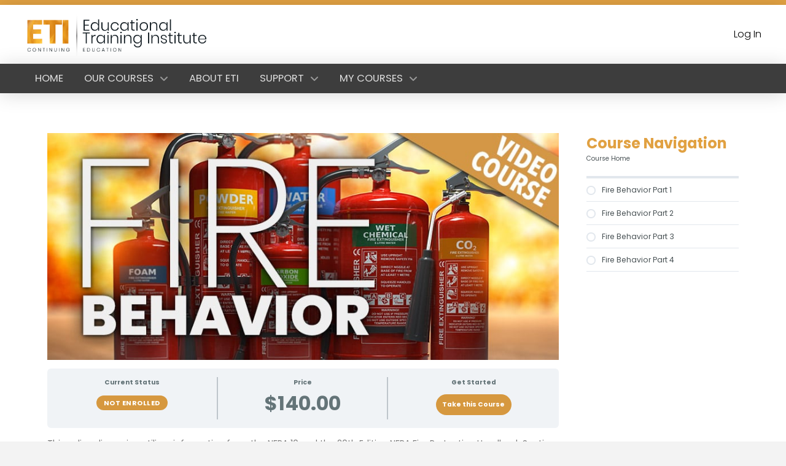

--- FILE ---
content_type: text/html; charset=UTF-8
request_url: https://eticed.com/courses/fire-behavior/
body_size: 21489
content:
<!DOCTYPE html>
<html class="no-js" lang="en">
<head>
<meta charset="UTF-8">
<meta name="viewport" content="width=device-width, initial-scale=1.0">
<link rel="pingback" href="https://eticed.com/xmlrpc.php">
<meta name='robots' content='index, follow, max-image-preview:large, max-snippet:-1, max-video-preview:-1' />
	<style>img:is([sizes="auto" i], [sizes^="auto," i]) { contain-intrinsic-size: 3000px 1500px }</style>
	
<!-- Google Tag Manager for WordPress by gtm4wp.com -->
<script data-cfasync="false" data-pagespeed-no-defer>
	var gtm4wp_datalayer_name = "dataLayer";
	var dataLayer = dataLayer || [];
	const gtm4wp_use_sku_instead = false;
	const gtm4wp_currency = 'USD';
	const gtm4wp_product_per_impression = 10;
	const gtm4wp_clear_ecommerce = false;
</script>
<!-- End Google Tag Manager for WordPress by gtm4wp.com -->
	<!-- This site is optimized with the Yoast SEO plugin v24.3 - https://yoast.com/wordpress/plugins/seo/ -->
	<title>Fire Behavior - ETI Continuing Education</title>
	<link rel="canonical" href="https://eticed.com/courses/fire-behavior/" />
	<meta property="og:locale" content="en_US" />
	<meta property="og:type" content="article" />
	<meta property="og:title" content="Fire Behavior - ETI Continuing Education" />
	<meta property="og:description" content="This online discussion utilizes information from the NFPA 10 and the 20th Edition NFPA Fire Protection Handbook Section 11, Chapter 6 and consists of two (2) modules. This module consists of a review of the following information: 4 Hours Continuing EducationInstructor: Mark Goldfeder This course requires that&nbsp;a minimum total time of 200 minutes is spent in the&nbsp;coursework. When you are ... Read More" />
	<meta property="og:url" content="https://eticed.com/courses/fire-behavior/" />
	<meta property="og:site_name" content="ETI Continuing Education" />
	<meta property="article:publisher" content="https://www.facebook.com/eticontinuinged" />
	<meta property="article:modified_time" content="2023-06-24T11:32:28+00:00" />
	<meta property="og:image" content="https://eticed.com/wp-content/uploads/2020/04/Fire-Behavior-Course.jpg" />
	<meta property="og:image:width" content="900" />
	<meta property="og:image:height" content="400" />
	<meta property="og:image:type" content="image/jpeg" />
	<meta name="twitter:card" content="summary_large_image" />
	<meta name="twitter:site" content="@eticontinuinged" />
	<meta name="twitter:label1" content="Est. reading time" />
	<meta name="twitter:data1" content="1 minute" />
	<script type="application/ld+json" class="yoast-schema-graph">{"@context":"https://schema.org","@graph":[{"@type":"WebPage","@id":"https://eticed.com/courses/fire-behavior/","url":"https://eticed.com/courses/fire-behavior/","name":"Fire Behavior - ETI Continuing Education","isPartOf":{"@id":"https://eticed.com/#website"},"primaryImageOfPage":{"@id":"https://eticed.com/courses/fire-behavior/#primaryimage"},"image":{"@id":"https://eticed.com/courses/fire-behavior/#primaryimage"},"thumbnailUrl":"https://eticed.com/wp-content/uploads/2020/04/Fire-Behavior-Course.jpg","datePublished":"2021-09-18T16:13:21+00:00","dateModified":"2023-06-24T11:32:28+00:00","breadcrumb":{"@id":"https://eticed.com/courses/fire-behavior/#breadcrumb"},"inLanguage":"en","potentialAction":[{"@type":"ReadAction","target":["https://eticed.com/courses/fire-behavior/"]}]},{"@type":"ImageObject","inLanguage":"en","@id":"https://eticed.com/courses/fire-behavior/#primaryimage","url":"https://eticed.com/wp-content/uploads/2020/04/Fire-Behavior-Course.jpg","contentUrl":"https://eticed.com/wp-content/uploads/2020/04/Fire-Behavior-Course.jpg","width":900,"height":400},{"@type":"BreadcrumbList","@id":"https://eticed.com/courses/fire-behavior/#breadcrumb","itemListElement":[{"@type":"ListItem","position":1,"name":"Home","item":"https://eticed.com/"},{"@type":"ListItem","position":2,"name":"Courses","item":"https://eticed.com/courses/"},{"@type":"ListItem","position":3,"name":"Fire Behavior"}]},{"@type":"WebSite","@id":"https://eticed.com/#website","url":"https://eticed.com/","name":"ETI Continuing Education","description":"CEU's for the Fire Protection Industry  |  Fire Sprinkler Contractors, Fire Equipment Dealers, Water Based Inspectors","publisher":{"@id":"https://eticed.com/#organization"},"potentialAction":[{"@type":"SearchAction","target":{"@type":"EntryPoint","urlTemplate":"https://eticed.com/?s={search_term_string}"},"query-input":{"@type":"PropertyValueSpecification","valueRequired":true,"valueName":"search_term_string"}}],"inLanguage":"en"},{"@type":"Organization","@id":"https://eticed.com/#organization","name":"ETI Continuing Education","url":"https://eticed.com/","logo":{"@type":"ImageObject","inLanguage":"en","@id":"https://eticed.com/#/schema/logo/image/","url":"https://eticed.com/wp-content/uploads/2018/02/logo.png","contentUrl":"https://eticed.com/wp-content/uploads/2018/02/logo.png","width":300,"height":80,"caption":"ETI Continuing Education"},"image":{"@id":"https://eticed.com/#/schema/logo/image/"},"sameAs":["https://www.facebook.com/eticontinuinged","https://x.com/eticontinuinged"]}]}</script>
	<!-- / Yoast SEO plugin. -->


<link rel='dns-prefetch' href='//js.hs-scripts.com' />
<link rel="alternate" type="application/rss+xml" title="ETI Continuing Education &raquo; Feed" href="https://eticed.com/feed/" />
<link rel="alternate" type="application/rss+xml" title="ETI Continuing Education &raquo; Comments Feed" href="https://eticed.com/comments/feed/" />
<script type="text/javascript">
/* <![CDATA[ */
window._wpemojiSettings = {"baseUrl":"https:\/\/s.w.org\/images\/core\/emoji\/15.0.3\/72x72\/","ext":".png","svgUrl":"https:\/\/s.w.org\/images\/core\/emoji\/15.0.3\/svg\/","svgExt":".svg","source":{"concatemoji":"https:\/\/eticed.com\/wp-includes\/js\/wp-emoji-release.min.js?ver=6.7.4"}};
/*! This file is auto-generated */
!function(i,n){var o,s,e;function c(e){try{var t={supportTests:e,timestamp:(new Date).valueOf()};sessionStorage.setItem(o,JSON.stringify(t))}catch(e){}}function p(e,t,n){e.clearRect(0,0,e.canvas.width,e.canvas.height),e.fillText(t,0,0);var t=new Uint32Array(e.getImageData(0,0,e.canvas.width,e.canvas.height).data),r=(e.clearRect(0,0,e.canvas.width,e.canvas.height),e.fillText(n,0,0),new Uint32Array(e.getImageData(0,0,e.canvas.width,e.canvas.height).data));return t.every(function(e,t){return e===r[t]})}function u(e,t,n){switch(t){case"flag":return n(e,"\ud83c\udff3\ufe0f\u200d\u26a7\ufe0f","\ud83c\udff3\ufe0f\u200b\u26a7\ufe0f")?!1:!n(e,"\ud83c\uddfa\ud83c\uddf3","\ud83c\uddfa\u200b\ud83c\uddf3")&&!n(e,"\ud83c\udff4\udb40\udc67\udb40\udc62\udb40\udc65\udb40\udc6e\udb40\udc67\udb40\udc7f","\ud83c\udff4\u200b\udb40\udc67\u200b\udb40\udc62\u200b\udb40\udc65\u200b\udb40\udc6e\u200b\udb40\udc67\u200b\udb40\udc7f");case"emoji":return!n(e,"\ud83d\udc26\u200d\u2b1b","\ud83d\udc26\u200b\u2b1b")}return!1}function f(e,t,n){var r="undefined"!=typeof WorkerGlobalScope&&self instanceof WorkerGlobalScope?new OffscreenCanvas(300,150):i.createElement("canvas"),a=r.getContext("2d",{willReadFrequently:!0}),o=(a.textBaseline="top",a.font="600 32px Arial",{});return e.forEach(function(e){o[e]=t(a,e,n)}),o}function t(e){var t=i.createElement("script");t.src=e,t.defer=!0,i.head.appendChild(t)}"undefined"!=typeof Promise&&(o="wpEmojiSettingsSupports",s=["flag","emoji"],n.supports={everything:!0,everythingExceptFlag:!0},e=new Promise(function(e){i.addEventListener("DOMContentLoaded",e,{once:!0})}),new Promise(function(t){var n=function(){try{var e=JSON.parse(sessionStorage.getItem(o));if("object"==typeof e&&"number"==typeof e.timestamp&&(new Date).valueOf()<e.timestamp+604800&&"object"==typeof e.supportTests)return e.supportTests}catch(e){}return null}();if(!n){if("undefined"!=typeof Worker&&"undefined"!=typeof OffscreenCanvas&&"undefined"!=typeof URL&&URL.createObjectURL&&"undefined"!=typeof Blob)try{var e="postMessage("+f.toString()+"("+[JSON.stringify(s),u.toString(),p.toString()].join(",")+"));",r=new Blob([e],{type:"text/javascript"}),a=new Worker(URL.createObjectURL(r),{name:"wpTestEmojiSupports"});return void(a.onmessage=function(e){c(n=e.data),a.terminate(),t(n)})}catch(e){}c(n=f(s,u,p))}t(n)}).then(function(e){for(var t in e)n.supports[t]=e[t],n.supports.everything=n.supports.everything&&n.supports[t],"flag"!==t&&(n.supports.everythingExceptFlag=n.supports.everythingExceptFlag&&n.supports[t]);n.supports.everythingExceptFlag=n.supports.everythingExceptFlag&&!n.supports.flag,n.DOMReady=!1,n.readyCallback=function(){n.DOMReady=!0}}).then(function(){return e}).then(function(){var e;n.supports.everything||(n.readyCallback(),(e=n.source||{}).concatemoji?t(e.concatemoji):e.wpemoji&&e.twemoji&&(t(e.twemoji),t(e.wpemoji)))}))}((window,document),window._wpemojiSettings);
/* ]]> */
</script>
<style id='wp-emoji-styles-inline-css' type='text/css'>

	img.wp-smiley, img.emoji {
		display: inline !important;
		border: none !important;
		box-shadow: none !important;
		height: 1em !important;
		width: 1em !important;
		margin: 0 0.07em !important;
		vertical-align: -0.1em !important;
		background: none !important;
		padding: 0 !important;
	}
</style>
<link rel='stylesheet' id='wp-block-library-css' href='https://eticed.com/wp-includes/css/dist/block-library/style.min.css?ver=6.7.4' type='text/css' media='all' />
<style id='wp-block-library-theme-inline-css' type='text/css'>
.wp-block-audio :where(figcaption){color:#555;font-size:13px;text-align:center}.is-dark-theme .wp-block-audio :where(figcaption){color:#ffffffa6}.wp-block-audio{margin:0 0 1em}.wp-block-code{border:1px solid #ccc;border-radius:4px;font-family:Menlo,Consolas,monaco,monospace;padding:.8em 1em}.wp-block-embed :where(figcaption){color:#555;font-size:13px;text-align:center}.is-dark-theme .wp-block-embed :where(figcaption){color:#ffffffa6}.wp-block-embed{margin:0 0 1em}.blocks-gallery-caption{color:#555;font-size:13px;text-align:center}.is-dark-theme .blocks-gallery-caption{color:#ffffffa6}:root :where(.wp-block-image figcaption){color:#555;font-size:13px;text-align:center}.is-dark-theme :root :where(.wp-block-image figcaption){color:#ffffffa6}.wp-block-image{margin:0 0 1em}.wp-block-pullquote{border-bottom:4px solid;border-top:4px solid;color:currentColor;margin-bottom:1.75em}.wp-block-pullquote cite,.wp-block-pullquote footer,.wp-block-pullquote__citation{color:currentColor;font-size:.8125em;font-style:normal;text-transform:uppercase}.wp-block-quote{border-left:.25em solid;margin:0 0 1.75em;padding-left:1em}.wp-block-quote cite,.wp-block-quote footer{color:currentColor;font-size:.8125em;font-style:normal;position:relative}.wp-block-quote:where(.has-text-align-right){border-left:none;border-right:.25em solid;padding-left:0;padding-right:1em}.wp-block-quote:where(.has-text-align-center){border:none;padding-left:0}.wp-block-quote.is-large,.wp-block-quote.is-style-large,.wp-block-quote:where(.is-style-plain){border:none}.wp-block-search .wp-block-search__label{font-weight:700}.wp-block-search__button{border:1px solid #ccc;padding:.375em .625em}:where(.wp-block-group.has-background){padding:1.25em 2.375em}.wp-block-separator.has-css-opacity{opacity:.4}.wp-block-separator{border:none;border-bottom:2px solid;margin-left:auto;margin-right:auto}.wp-block-separator.has-alpha-channel-opacity{opacity:1}.wp-block-separator:not(.is-style-wide):not(.is-style-dots){width:100px}.wp-block-separator.has-background:not(.is-style-dots){border-bottom:none;height:1px}.wp-block-separator.has-background:not(.is-style-wide):not(.is-style-dots){height:2px}.wp-block-table{margin:0 0 1em}.wp-block-table td,.wp-block-table th{word-break:normal}.wp-block-table :where(figcaption){color:#555;font-size:13px;text-align:center}.is-dark-theme .wp-block-table :where(figcaption){color:#ffffffa6}.wp-block-video :where(figcaption){color:#555;font-size:13px;text-align:center}.is-dark-theme .wp-block-video :where(figcaption){color:#ffffffa6}.wp-block-video{margin:0 0 1em}:root :where(.wp-block-template-part.has-background){margin-bottom:0;margin-top:0;padding:1.25em 2.375em}
</style>
<link rel='stylesheet' id='ultp-gutenberg-blocks-css' href='https://eticed.com/wp-content/plugins/uncanny-toolkit-pro/src/blocks/dist/index.css?ver=4.3.1' type='text/css' media='all' />
<style id='classic-theme-styles-inline-css' type='text/css'>
/*! This file is auto-generated */
.wp-block-button__link{color:#fff;background-color:#32373c;border-radius:9999px;box-shadow:none;text-decoration:none;padding:calc(.667em + 2px) calc(1.333em + 2px);font-size:1.125em}.wp-block-file__button{background:#32373c;color:#fff;text-decoration:none}
</style>
<style id='global-styles-inline-css' type='text/css'>
:root{--wp--preset--aspect-ratio--square: 1;--wp--preset--aspect-ratio--4-3: 4/3;--wp--preset--aspect-ratio--3-4: 3/4;--wp--preset--aspect-ratio--3-2: 3/2;--wp--preset--aspect-ratio--2-3: 2/3;--wp--preset--aspect-ratio--16-9: 16/9;--wp--preset--aspect-ratio--9-16: 9/16;--wp--preset--color--black: #000000;--wp--preset--color--cyan-bluish-gray: #abb8c3;--wp--preset--color--white: #ffffff;--wp--preset--color--pale-pink: #f78da7;--wp--preset--color--vivid-red: #cf2e2e;--wp--preset--color--luminous-vivid-orange: #ff6900;--wp--preset--color--luminous-vivid-amber: #fcb900;--wp--preset--color--light-green-cyan: #7bdcb5;--wp--preset--color--vivid-green-cyan: #00d084;--wp--preset--color--pale-cyan-blue: #8ed1fc;--wp--preset--color--vivid-cyan-blue: #0693e3;--wp--preset--color--vivid-purple: #9b51e0;--wp--preset--gradient--vivid-cyan-blue-to-vivid-purple: linear-gradient(135deg,rgba(6,147,227,1) 0%,rgb(155,81,224) 100%);--wp--preset--gradient--light-green-cyan-to-vivid-green-cyan: linear-gradient(135deg,rgb(122,220,180) 0%,rgb(0,208,130) 100%);--wp--preset--gradient--luminous-vivid-amber-to-luminous-vivid-orange: linear-gradient(135deg,rgba(252,185,0,1) 0%,rgba(255,105,0,1) 100%);--wp--preset--gradient--luminous-vivid-orange-to-vivid-red: linear-gradient(135deg,rgba(255,105,0,1) 0%,rgb(207,46,46) 100%);--wp--preset--gradient--very-light-gray-to-cyan-bluish-gray: linear-gradient(135deg,rgb(238,238,238) 0%,rgb(169,184,195) 100%);--wp--preset--gradient--cool-to-warm-spectrum: linear-gradient(135deg,rgb(74,234,220) 0%,rgb(151,120,209) 20%,rgb(207,42,186) 40%,rgb(238,44,130) 60%,rgb(251,105,98) 80%,rgb(254,248,76) 100%);--wp--preset--gradient--blush-light-purple: linear-gradient(135deg,rgb(255,206,236) 0%,rgb(152,150,240) 100%);--wp--preset--gradient--blush-bordeaux: linear-gradient(135deg,rgb(254,205,165) 0%,rgb(254,45,45) 50%,rgb(107,0,62) 100%);--wp--preset--gradient--luminous-dusk: linear-gradient(135deg,rgb(255,203,112) 0%,rgb(199,81,192) 50%,rgb(65,88,208) 100%);--wp--preset--gradient--pale-ocean: linear-gradient(135deg,rgb(255,245,203) 0%,rgb(182,227,212) 50%,rgb(51,167,181) 100%);--wp--preset--gradient--electric-grass: linear-gradient(135deg,rgb(202,248,128) 0%,rgb(113,206,126) 100%);--wp--preset--gradient--midnight: linear-gradient(135deg,rgb(2,3,129) 0%,rgb(40,116,252) 100%);--wp--preset--font-size--small: 13px;--wp--preset--font-size--medium: 20px;--wp--preset--font-size--large: 36px;--wp--preset--font-size--x-large: 42px;--wp--preset--font-family--inter: "Inter", sans-serif;--wp--preset--font-family--cardo: Cardo;--wp--preset--spacing--20: 0.44rem;--wp--preset--spacing--30: 0.67rem;--wp--preset--spacing--40: 1rem;--wp--preset--spacing--50: 1.5rem;--wp--preset--spacing--60: 2.25rem;--wp--preset--spacing--70: 3.38rem;--wp--preset--spacing--80: 5.06rem;--wp--preset--shadow--natural: 6px 6px 9px rgba(0, 0, 0, 0.2);--wp--preset--shadow--deep: 12px 12px 50px rgba(0, 0, 0, 0.4);--wp--preset--shadow--sharp: 6px 6px 0px rgba(0, 0, 0, 0.2);--wp--preset--shadow--outlined: 6px 6px 0px -3px rgba(255, 255, 255, 1), 6px 6px rgba(0, 0, 0, 1);--wp--preset--shadow--crisp: 6px 6px 0px rgba(0, 0, 0, 1);}:where(.is-layout-flex){gap: 0.5em;}:where(.is-layout-grid){gap: 0.5em;}body .is-layout-flex{display: flex;}.is-layout-flex{flex-wrap: wrap;align-items: center;}.is-layout-flex > :is(*, div){margin: 0;}body .is-layout-grid{display: grid;}.is-layout-grid > :is(*, div){margin: 0;}:where(.wp-block-columns.is-layout-flex){gap: 2em;}:where(.wp-block-columns.is-layout-grid){gap: 2em;}:where(.wp-block-post-template.is-layout-flex){gap: 1.25em;}:where(.wp-block-post-template.is-layout-grid){gap: 1.25em;}.has-black-color{color: var(--wp--preset--color--black) !important;}.has-cyan-bluish-gray-color{color: var(--wp--preset--color--cyan-bluish-gray) !important;}.has-white-color{color: var(--wp--preset--color--white) !important;}.has-pale-pink-color{color: var(--wp--preset--color--pale-pink) !important;}.has-vivid-red-color{color: var(--wp--preset--color--vivid-red) !important;}.has-luminous-vivid-orange-color{color: var(--wp--preset--color--luminous-vivid-orange) !important;}.has-luminous-vivid-amber-color{color: var(--wp--preset--color--luminous-vivid-amber) !important;}.has-light-green-cyan-color{color: var(--wp--preset--color--light-green-cyan) !important;}.has-vivid-green-cyan-color{color: var(--wp--preset--color--vivid-green-cyan) !important;}.has-pale-cyan-blue-color{color: var(--wp--preset--color--pale-cyan-blue) !important;}.has-vivid-cyan-blue-color{color: var(--wp--preset--color--vivid-cyan-blue) !important;}.has-vivid-purple-color{color: var(--wp--preset--color--vivid-purple) !important;}.has-black-background-color{background-color: var(--wp--preset--color--black) !important;}.has-cyan-bluish-gray-background-color{background-color: var(--wp--preset--color--cyan-bluish-gray) !important;}.has-white-background-color{background-color: var(--wp--preset--color--white) !important;}.has-pale-pink-background-color{background-color: var(--wp--preset--color--pale-pink) !important;}.has-vivid-red-background-color{background-color: var(--wp--preset--color--vivid-red) !important;}.has-luminous-vivid-orange-background-color{background-color: var(--wp--preset--color--luminous-vivid-orange) !important;}.has-luminous-vivid-amber-background-color{background-color: var(--wp--preset--color--luminous-vivid-amber) !important;}.has-light-green-cyan-background-color{background-color: var(--wp--preset--color--light-green-cyan) !important;}.has-vivid-green-cyan-background-color{background-color: var(--wp--preset--color--vivid-green-cyan) !important;}.has-pale-cyan-blue-background-color{background-color: var(--wp--preset--color--pale-cyan-blue) !important;}.has-vivid-cyan-blue-background-color{background-color: var(--wp--preset--color--vivid-cyan-blue) !important;}.has-vivid-purple-background-color{background-color: var(--wp--preset--color--vivid-purple) !important;}.has-black-border-color{border-color: var(--wp--preset--color--black) !important;}.has-cyan-bluish-gray-border-color{border-color: var(--wp--preset--color--cyan-bluish-gray) !important;}.has-white-border-color{border-color: var(--wp--preset--color--white) !important;}.has-pale-pink-border-color{border-color: var(--wp--preset--color--pale-pink) !important;}.has-vivid-red-border-color{border-color: var(--wp--preset--color--vivid-red) !important;}.has-luminous-vivid-orange-border-color{border-color: var(--wp--preset--color--luminous-vivid-orange) !important;}.has-luminous-vivid-amber-border-color{border-color: var(--wp--preset--color--luminous-vivid-amber) !important;}.has-light-green-cyan-border-color{border-color: var(--wp--preset--color--light-green-cyan) !important;}.has-vivid-green-cyan-border-color{border-color: var(--wp--preset--color--vivid-green-cyan) !important;}.has-pale-cyan-blue-border-color{border-color: var(--wp--preset--color--pale-cyan-blue) !important;}.has-vivid-cyan-blue-border-color{border-color: var(--wp--preset--color--vivid-cyan-blue) !important;}.has-vivid-purple-border-color{border-color: var(--wp--preset--color--vivid-purple) !important;}.has-vivid-cyan-blue-to-vivid-purple-gradient-background{background: var(--wp--preset--gradient--vivid-cyan-blue-to-vivid-purple) !important;}.has-light-green-cyan-to-vivid-green-cyan-gradient-background{background: var(--wp--preset--gradient--light-green-cyan-to-vivid-green-cyan) !important;}.has-luminous-vivid-amber-to-luminous-vivid-orange-gradient-background{background: var(--wp--preset--gradient--luminous-vivid-amber-to-luminous-vivid-orange) !important;}.has-luminous-vivid-orange-to-vivid-red-gradient-background{background: var(--wp--preset--gradient--luminous-vivid-orange-to-vivid-red) !important;}.has-very-light-gray-to-cyan-bluish-gray-gradient-background{background: var(--wp--preset--gradient--very-light-gray-to-cyan-bluish-gray) !important;}.has-cool-to-warm-spectrum-gradient-background{background: var(--wp--preset--gradient--cool-to-warm-spectrum) !important;}.has-blush-light-purple-gradient-background{background: var(--wp--preset--gradient--blush-light-purple) !important;}.has-blush-bordeaux-gradient-background{background: var(--wp--preset--gradient--blush-bordeaux) !important;}.has-luminous-dusk-gradient-background{background: var(--wp--preset--gradient--luminous-dusk) !important;}.has-pale-ocean-gradient-background{background: var(--wp--preset--gradient--pale-ocean) !important;}.has-electric-grass-gradient-background{background: var(--wp--preset--gradient--electric-grass) !important;}.has-midnight-gradient-background{background: var(--wp--preset--gradient--midnight) !important;}.has-small-font-size{font-size: var(--wp--preset--font-size--small) !important;}.has-medium-font-size{font-size: var(--wp--preset--font-size--medium) !important;}.has-large-font-size{font-size: var(--wp--preset--font-size--large) !important;}.has-x-large-font-size{font-size: var(--wp--preset--font-size--x-large) !important;}
:where(.wp-block-post-template.is-layout-flex){gap: 1.25em;}:where(.wp-block-post-template.is-layout-grid){gap: 1.25em;}
:where(.wp-block-columns.is-layout-flex){gap: 2em;}:where(.wp-block-columns.is-layout-grid){gap: 2em;}
:root :where(.wp-block-pullquote){font-size: 1.5em;line-height: 1.6;}
</style>
<link rel='stylesheet' id='dashicons-css' href='https://eticed.com/wp-includes/css/dashicons.min.css?ver=6.7.4' type='text/css' media='all' />
<link rel='stylesheet' id='uncannyowl-learndash-toolkit-free-css' href='https://eticed.com/wp-content/plugins/uncanny-learndash-toolkit/src/assets/frontend/dist/bundle.min.css?ver=3.7.0.1' type='text/css' media='all' />
<link rel='stylesheet' id='ultp-frontend-css' href='https://eticed.com/wp-content/plugins/uncanny-toolkit-pro/src/assets/dist/frontend/bundle.min.css?ver=4.3.1' type='text/css' media='all' />
<link rel='stylesheet' id='woocommerce-smallscreen-css' href='https://eticed.com/wp-content/plugins/woocommerce/assets/css/woocommerce-smallscreen.css?ver=9.6.0' type='text/css' media='only screen and (max-width: 768px)' />
<style id='woocommerce-inline-inline-css' type='text/css'>
.woocommerce form .form-row .required { visibility: visible; }
</style>
<link rel='stylesheet' id='learndash_quiz_front_css-css' href='//eticed.com/wp-content/plugins/sfwd-lms/themes/legacy/templates/learndash_quiz_front.min.css?ver=4.20.2.1' type='text/css' media='all' />
<link rel='stylesheet' id='learndash-css' href='//eticed.com/wp-content/plugins/sfwd-lms/src/assets/dist/css/styles.css?ver=4.20.2.1' type='text/css' media='all' />
<link rel='stylesheet' id='jquery-dropdown-css-css' href='//eticed.com/wp-content/plugins/sfwd-lms/assets/css/jquery.dropdown.min.css?ver=4.20.2.1' type='text/css' media='all' />
<link rel='stylesheet' id='learndash_lesson_video-css' href='//eticed.com/wp-content/plugins/sfwd-lms/themes/legacy/templates/learndash_lesson_video.min.css?ver=4.20.2.1' type='text/css' media='all' />
<link rel='stylesheet' id='learndash-admin-bar-css' href='https://eticed.com/wp-content/plugins/sfwd-lms/src/assets/dist/css/admin-bar/styles.css?ver=4.20.2.1' type='text/css' media='all' />
<link rel='stylesheet' id='ld-content-cloner-css' href='https://eticed.com/wp-content/plugins/ld-content-cloner/public/css/ld-content-cloner-public.css?ver=1.0.0' type='text/css' media='all' />
<link rel='stylesheet' id='brands-styles-css' href='https://eticed.com/wp-content/plugins/woocommerce/assets/css/brands.css?ver=9.6.0' type='text/css' media='all' />
<link rel='stylesheet' id='x-stack-css' href='https://eticed.com/wp-content/themes/pro/framework/dist/css/site/stacks/integrity-light.css?ver=6.5.15' type='text/css' media='all' />
<link rel='stylesheet' id='x-woocommerce-css' href='https://eticed.com/wp-content/themes/pro/framework/dist/css/site/woocommerce/integrity-light.css?ver=6.5.15' type='text/css' media='all' />
<link rel='stylesheet' id='x-child-css' href='https://eticed.com/wp-content/themes/pro-child/style.css?ver=6.5.15' type='text/css' media='all' />
<link rel='stylesheet' id='learndash-front-css' href='//eticed.com/wp-content/plugins/sfwd-lms/themes/ld30/assets/css/learndash.min.css?ver=4.20.2.1' type='text/css' media='all' />
<style id='learndash-front-inline-css' type='text/css'>
		.learndash-wrapper .ld-item-list .ld-item-list-item.ld-is-next,
		.learndash-wrapper .wpProQuiz_content .wpProQuiz_questionListItem label:focus-within {
			border-color: #d6983f;
		}

		/*
		.learndash-wrapper a:not(.ld-button):not(#quiz_continue_link):not(.ld-focus-menu-link):not(.btn-blue):not(#quiz_continue_link):not(.ld-js-register-account):not(#ld-focus-mode-course-heading):not(#btn-join):not(.ld-item-name):not(.ld-table-list-item-preview):not(.ld-lesson-item-preview-heading),
		 */

		.learndash-wrapper .ld-breadcrumbs a,
		.learndash-wrapper .ld-lesson-item.ld-is-current-lesson .ld-lesson-item-preview-heading,
		.learndash-wrapper .ld-lesson-item.ld-is-current-lesson .ld-lesson-title,
		.learndash-wrapper .ld-primary-color-hover:hover,
		.learndash-wrapper .ld-primary-color,
		.learndash-wrapper .ld-primary-color-hover:hover,
		.learndash-wrapper .ld-primary-color,
		.learndash-wrapper .ld-tabs .ld-tabs-navigation .ld-tab.ld-active,
		.learndash-wrapper .ld-button.ld-button-transparent,
		.learndash-wrapper .ld-button.ld-button-reverse,
		.learndash-wrapper .ld-icon-certificate,
		.learndash-wrapper .ld-login-modal .ld-login-modal-login .ld-modal-heading,
		#wpProQuiz_user_content a,
		.learndash-wrapper .ld-item-list .ld-item-list-item a.ld-item-name:hover,
		.learndash-wrapper .ld-focus-comments__heading-actions .ld-expand-button,
		.learndash-wrapper .ld-focus-comments__heading a,
		.learndash-wrapper .ld-focus-comments .comment-respond a,
		.learndash-wrapper .ld-focus-comment .ld-comment-reply a.comment-reply-link:hover,
		.learndash-wrapper .ld-expand-button.ld-button-alternate {
			color: #d6983f !important;
		}

		.learndash-wrapper .ld-focus-comment.bypostauthor>.ld-comment-wrapper,
		.learndash-wrapper .ld-focus-comment.role-group_leader>.ld-comment-wrapper,
		.learndash-wrapper .ld-focus-comment.role-administrator>.ld-comment-wrapper {
			background-color:rgba(214, 152, 63, 0.03) !important;
		}


		.learndash-wrapper .ld-primary-background,
		.learndash-wrapper .ld-tabs .ld-tabs-navigation .ld-tab.ld-active:after {
			background: #d6983f !important;
		}



		.learndash-wrapper .ld-course-navigation .ld-lesson-item.ld-is-current-lesson .ld-status-incomplete,
		.learndash-wrapper .ld-focus-comment.bypostauthor:not(.ptype-sfwd-assignment) >.ld-comment-wrapper>.ld-comment-avatar img,
		.learndash-wrapper .ld-focus-comment.role-group_leader>.ld-comment-wrapper>.ld-comment-avatar img,
		.learndash-wrapper .ld-focus-comment.role-administrator>.ld-comment-wrapper>.ld-comment-avatar img {
			border-color: #d6983f !important;
		}



		.learndash-wrapper .ld-loading::before {
			border-top:3px solid #d6983f !important;
		}

		.learndash-wrapper .ld-button:hover:not(.learndash-link-previous-incomplete):not(.ld-button-transparent):not(.ld--ignore-inline-css),
		#learndash-tooltips .ld-tooltip:after,
		#learndash-tooltips .ld-tooltip,
		.learndash-wrapper .ld-primary-background,
		.learndash-wrapper .btn-join:not(.ld--ignore-inline-css),
		.learndash-wrapper #btn-join:not(.ld--ignore-inline-css),
		.learndash-wrapper .ld-button:not(.ld-button-reverse):not(.learndash-link-previous-incomplete):not(.ld-button-transparent):not(.ld--ignore-inline-css),
		.learndash-wrapper .ld-expand-button,
		.learndash-wrapper .wpProQuiz_content .wpProQuiz_button:not(.wpProQuiz_button_reShowQuestion):not(.wpProQuiz_button_restartQuiz),
		.learndash-wrapper .wpProQuiz_content .wpProQuiz_button2,
		.learndash-wrapper .ld-focus .ld-focus-sidebar .ld-course-navigation-heading,
		.learndash-wrapper .ld-focus .ld-focus-sidebar .ld-focus-sidebar-trigger,
		.learndash-wrapper .ld-focus-comments .form-submit #submit,
		.learndash-wrapper .ld-login-modal input[type='submit'],
		.learndash-wrapper .ld-login-modal .ld-login-modal-register,
		.learndash-wrapper .wpProQuiz_content .wpProQuiz_certificate a.btn-blue,
		.learndash-wrapper .ld-focus .ld-focus-header .ld-user-menu .ld-user-menu-items a,
		#wpProQuiz_user_content table.wp-list-table thead th,
		#wpProQuiz_overlay_close,
		.learndash-wrapper .ld-expand-button.ld-button-alternate .ld-icon {
			background-color: #d6983f !important;
		}

		.learndash-wrapper .ld-button:focus:not(.learndash-link-previous-incomplete):not(.ld-button-transparent):not(.ld--ignore-inline-css),
		.learndash-wrapper .btn-join:focus:not(.ld--ignore-inline-css),
		.learndash-wrapper #btn-join:focus:not(.ld--ignore-inline-css),
		.learndash-wrapper .ld-expand-button:focus,
		.learndash-wrapper .wpProQuiz_content .wpProQuiz_button:not(.wpProQuiz_button_reShowQuestion):focus:not(.wpProQuiz_button_restartQuiz),
		.learndash-wrapper .wpProQuiz_content .wpProQuiz_button2:focus,
		.learndash-wrapper .ld-focus-comments .form-submit #submit,
		.learndash-wrapper .ld-login-modal input[type='submit']:focus,
		.learndash-wrapper .ld-login-modal .ld-login-modal-register:focus,
		.learndash-wrapper .wpProQuiz_content .wpProQuiz_certificate a.btn-blue:focus {
			outline-color: #d6983f;
		}

		.learndash-wrapper .ld-focus .ld-focus-header .ld-user-menu .ld-user-menu-items:before {
			border-bottom-color: #d6983f !important;
		}

		.learndash-wrapper .ld-button.ld-button-transparent:hover {
			background: transparent !important;
		}

		.learndash-wrapper .ld-button.ld-button-transparent:focus {
			outline-color: #d6983f;
		}

		.learndash-wrapper .ld-focus .ld-focus-header .sfwd-mark-complete .learndash_mark_complete_button,
		.learndash-wrapper .ld-focus .ld-focus-header #sfwd-mark-complete #learndash_mark_complete_button,
		.learndash-wrapper .ld-button.ld-button-transparent,
		.learndash-wrapper .ld-button.ld-button-alternate,
		.learndash-wrapper .ld-expand-button.ld-button-alternate {
			background-color:transparent !important;
		}

		.learndash-wrapper .ld-focus-header .ld-user-menu .ld-user-menu-items a,
		.learndash-wrapper .ld-button.ld-button-reverse:hover,
		.learndash-wrapper .ld-alert-success .ld-alert-icon.ld-icon-certificate,
		.learndash-wrapper .ld-alert-warning .ld-button:not(.learndash-link-previous-incomplete),
		.learndash-wrapper .ld-primary-background.ld-status {
			color:white !important;
		}

		.learndash-wrapper .ld-status.ld-status-unlocked {
			background-color: rgba(214,152,63,0.2) !important;
			color: #d6983f !important;
		}

		.learndash-wrapper .wpProQuiz_content .wpProQuiz_addToplist {
			background-color: rgba(214,152,63,0.1) !important;
			border: 1px solid #d6983f !important;
		}

		.learndash-wrapper .wpProQuiz_content .wpProQuiz_toplistTable th {
			background: #d6983f !important;
		}

		.learndash-wrapper .wpProQuiz_content .wpProQuiz_toplistTrOdd {
			background-color: rgba(214,152,63,0.1) !important;
		}

		.learndash-wrapper .wpProQuiz_content .wpProQuiz_reviewDiv li.wpProQuiz_reviewQuestionTarget {
			background-color: #d6983f !important;
		}
		.learndash-wrapper .wpProQuiz_content .wpProQuiz_time_limit .wpProQuiz_progress {
			background-color: #d6983f !important;
		}
		
		.learndash-wrapper #quiz_continue_link,
		.learndash-wrapper .ld-secondary-background,
		.learndash-wrapper .learndash_mark_complete_button,
		.learndash-wrapper #learndash_mark_complete_button,
		.learndash-wrapper .ld-status-complete,
		.learndash-wrapper .ld-alert-success .ld-button,
		.learndash-wrapper .ld-alert-success .ld-alert-icon {
			background-color: #494949 !important;
		}

		.learndash-wrapper #quiz_continue_link:focus,
		.learndash-wrapper .learndash_mark_complete_button:focus,
		.learndash-wrapper #learndash_mark_complete_button:focus,
		.learndash-wrapper .ld-alert-success .ld-button:focus {
			outline-color: #494949;
		}

		.learndash-wrapper .wpProQuiz_content a#quiz_continue_link {
			background-color: #494949 !important;
		}

		.learndash-wrapper .wpProQuiz_content a#quiz_continue_link:focus {
			outline-color: #494949;
		}

		.learndash-wrapper .course_progress .sending_progress_bar {
			background: #494949 !important;
		}

		.learndash-wrapper .wpProQuiz_content .wpProQuiz_button_reShowQuestion:hover, .learndash-wrapper .wpProQuiz_content .wpProQuiz_button_restartQuiz:hover {
			background-color: #494949 !important;
			opacity: 0.75;
		}

		.learndash-wrapper .wpProQuiz_content .wpProQuiz_button_reShowQuestion:focus,
		.learndash-wrapper .wpProQuiz_content .wpProQuiz_button_restartQuiz:focus {
			outline-color: #494949;
		}

		.learndash-wrapper .ld-secondary-color-hover:hover,
		.learndash-wrapper .ld-secondary-color,
		.learndash-wrapper .ld-focus .ld-focus-header .sfwd-mark-complete .learndash_mark_complete_button,
		.learndash-wrapper .ld-focus .ld-focus-header #sfwd-mark-complete #learndash_mark_complete_button,
		.learndash-wrapper .ld-focus .ld-focus-header .sfwd-mark-complete:after {
			color: #494949 !important;
		}

		.learndash-wrapper .ld-secondary-in-progress-icon {
			border-left-color: #494949 !important;
			border-top-color: #494949 !important;
		}

		.learndash-wrapper .ld-alert-success {
			border-color: #494949;
			background-color: transparent !important;
			color: #494949;
		}

		.learndash-wrapper .wpProQuiz_content .wpProQuiz_reviewQuestion li.wpProQuiz_reviewQuestionSolved,
		.learndash-wrapper .wpProQuiz_content .wpProQuiz_box li.wpProQuiz_reviewQuestionSolved {
			background-color: #494949 !important;
		}

		.learndash-wrapper .wpProQuiz_content  .wpProQuiz_reviewLegend span.wpProQuiz_reviewColor_Answer {
			background-color: #494949 !important;
		}

		
		.learndash-wrapper .ld-alert-warning {
			background-color:transparent;
		}

		.learndash-wrapper .ld-status-waiting,
		.learndash-wrapper .ld-alert-warning .ld-alert-icon {
			background-color: #d6983f !important;
		}

		.learndash-wrapper .ld-tertiary-color-hover:hover,
		.learndash-wrapper .ld-tertiary-color,
		.learndash-wrapper .ld-alert-warning {
			color: #d6983f !important;
		}

		.learndash-wrapper .ld-tertiary-background {
			background-color: #d6983f !important;
		}

		.learndash-wrapper .ld-alert-warning {
			border-color: #d6983f !important;
		}

		.learndash-wrapper .ld-tertiary-background,
		.learndash-wrapper .ld-alert-warning .ld-alert-icon {
			color:white !important;
		}

		.learndash-wrapper .wpProQuiz_content .wpProQuiz_reviewQuestion li.wpProQuiz_reviewQuestionReview,
		.learndash-wrapper .wpProQuiz_content .wpProQuiz_box li.wpProQuiz_reviewQuestionReview {
			background-color: #d6983f !important;
		}

		.learndash-wrapper .wpProQuiz_content  .wpProQuiz_reviewLegend span.wpProQuiz_reviewColor_Review {
			background-color: #d6983f !important;
		}

		
</style>
<link rel='stylesheet' id='course-grid-view-core-css' href='https://eticed.com/wp-content/plugins/uncanny-toolkit-pro/src/assets/legacy/frontend/css/course-grid-view-core.css?ver=4.3.1' type='text/css' media='all' />
<link rel='stylesheet' id='lesson-topic-grid-view-css' href='https://eticed.com/wp-content/plugins/uncanny-toolkit-pro/src/assets/legacy/frontend/css/lesson-topic-grid-view.css?ver=4.3.1' type='text/css' media='all' />
<style id='cs-inline-css' type='text/css'>
@media (min-width:1200px){.x-hide-xl{display:none !important;}}@media (min-width:979px) and (max-width:1199px){.x-hide-lg{display:none !important;}}@media (min-width:767px) and (max-width:978px){.x-hide-md{display:none !important;}}@media (min-width:480px) and (max-width:766px){.x-hide-sm{display:none !important;}}@media (max-width:479px){.x-hide-xs{display:none !important;}} a,h1 a:hover,h2 a:hover,h3 a:hover,h4 a:hover,h5 a:hover,h6 a:hover,.x-breadcrumb-wrap a:hover,.widget ul li a:hover,.widget ol li a:hover,.widget.widget_text ul li a,.widget.widget_text ol li a,.widget_nav_menu .current-menu-item > a,.x-accordion-heading .x-accordion-toggle:hover,.x-comment-author a:hover,.x-comment-time:hover,.x-recent-posts a:hover .h-recent-posts{color:#e1a142;}a:hover,.widget.widget_text ul li a:hover,.widget.widget_text ol li a:hover,.x-twitter-widget ul li a:hover{color:hsl(0,1%,31%);}.woocommerce .price > .amount,.woocommerce .price > ins > .amount,.woocommerce .star-rating:before,.woocommerce .star-rating span:before,.woocommerce li.product .entry-header h3 a:hover{color:#e1a142;}.rev_slider_wrapper,a.x-img-thumbnail:hover,.x-slider-container.below,.page-template-template-blank-3-php .x-slider-container.above,.page-template-template-blank-6-php .x-slider-container.above{border-color:#e1a142;}.entry-thumb:before,.x-pagination span.current,.woocommerce-pagination span[aria-current],.flex-direction-nav a,.flex-control-nav a:hover,.flex-control-nav a.flex-active,.mejs-time-current,.x-dropcap,.x-skill-bar .bar,.x-pricing-column.featured h2,.h-comments-title small,.x-entry-share .x-share:hover,.x-highlight,.x-recent-posts .x-recent-posts-img:after{background-color:#e1a142;}.woocommerce .onsale,.widget_price_filter .ui-slider .ui-slider-range{background-color:#e1a142;}.x-nav-tabs > .active > a,.x-nav-tabs > .active > a:hover{box-shadow:inset 0 3px 0 0 #e1a142;}.x-main{width:calc(72% - 2.463055%);}.x-sidebar{width:calc(100% - 2.463055% - 72%);}.x-comment-author,.x-comment-time,.comment-form-author label,.comment-form-email label,.comment-form-url label,.comment-form-rating label,.comment-form-comment label,.widget_calendar #wp-calendar caption,.widget.widget_rss li .rsswidget{font-family:"Poppins",sans-serif;font-weight:600;}.p-landmark-sub,.p-meta,input,button,select,textarea{font-family:"Poppins",sans-serif;}.widget ul li a,.widget ol li a,.x-comment-time{color:hsl(0,0%,46%);}.woocommerce .price > .from,.woocommerce .price > del,.woocommerce p.stars span a:after{color:hsl(0,0%,46%);}.widget_text ol li a,.widget_text ul li a{color:#e1a142;}.widget_text ol li a:hover,.widget_text ul li a:hover{color:hsl(0,1%,31%);}.comment-form-author label,.comment-form-email label,.comment-form-url label,.comment-form-rating label,.comment-form-comment label,.widget_calendar #wp-calendar th,.p-landmark-sub strong,.widget_tag_cloud .tagcloud a:hover,.widget_tag_cloud .tagcloud a:active,.entry-footer a:hover,.entry-footer a:active,.x-breadcrumbs .current,.x-comment-author,.x-comment-author a{color:hsl(0,0%,34%);}.widget_calendar #wp-calendar th{border-color:hsl(0,0%,34%);}.h-feature-headline span i{background-color:hsl(0,0%,34%);}@media (max-width:978.98px){}html{font-size:14px;}@media (min-width:479px){html{font-size:14px;}}@media (min-width:766px){html{font-size:14px;}}@media (min-width:978px){html{font-size:14px;}}@media (min-width:1199px){html{font-size:14px;}}body{font-style:normal;font-weight:400;color:hsl(0,0%,46%);background-color:#f3f3f3;}.w-b{font-weight:400 !important;}h1,h2,h3,h4,h5,h6,.h1,.h2,.h3,.h4,.h5,.h6{font-family:"Poppins",sans-serif;font-style:normal;font-weight:600;}h1,.h1{letter-spacing:-0.035em;}h2,.h2{letter-spacing:-0.035em;}h3,.h3{letter-spacing:-0.035em;}h4,.h4{letter-spacing:-0.035em;}h5,.h5{letter-spacing:-0.035em;}h6,.h6{letter-spacing:-0.035em;}.w-h{font-weight:600 !important;}.x-container.width{width:88%;}.x-container.max{max-width:1200px;}.x-bar-content.x-container.width{flex-basis:88%;}.x-main.full{float:none;clear:both;display:block;width:auto;}@media (max-width:978.98px){.x-main.full,.x-main.left,.x-main.right,.x-sidebar.left,.x-sidebar.right{float:none;display:block;width:auto !important;}}.entry-header,.entry-content{font-size:1rem;}body,input,button,select,textarea{font-family:"Poppins",sans-serif;}h1,h2,h3,h4,h5,h6,.h1,.h2,.h3,.h4,.h5,.h6,h1 a,h2 a,h3 a,h4 a,h5 a,h6 a,.h1 a,.h2 a,.h3 a,.h4 a,.h5 a,.h6 a,blockquote{color:hsl(0,0%,34%);}.cfc-h-tx{color:hsl(0,0%,34%) !important;}.cfc-h-bd{border-color:hsl(0,0%,34%) !important;}.cfc-h-bg{background-color:hsl(0,0%,34%) !important;}.cfc-b-tx{color:hsl(0,0%,46%) !important;}.cfc-b-bd{border-color:hsl(0,0%,46%) !important;}.cfc-b-bg{background-color:hsl(0,0%,46%) !important;}.x-btn,.button,[type="submit"]{color:hsl(0,0%,93%);border-color:hsl(0,0%,27%);background-color:hsl(0,0%,25%);text-shadow:0 0.075em 0.075em rgba(0,0,0,0.5);padding:0.579em 1.105em 0.842em;font-size:19px;}.x-btn:hover,.button:hover,[type="submit"]:hover{color:hsl(0,0%,100%);border-color:hsl(34,64%,44%);background-color:#e0a04b;text-shadow:0 0.075em 0.075em rgba(0,0,0,0.5);}.x-btn.x-btn-real,.x-btn.x-btn-real:hover{margin-bottom:0.25em;text-shadow:0 0.075em 0.075em rgba(0,0,0,0.65);}.x-btn.x-btn-real{box-shadow:0 0.25em 0 0 #a71000,0 4px 9px rgba(0,0,0,0.75);}.x-btn.x-btn-real:hover{box-shadow:0 0.25em 0 0 #a71000,0 4px 9px rgba(0,0,0,0.75);}.x-btn.x-btn-flat,.x-btn.x-btn-flat:hover{margin-bottom:0;text-shadow:0 0.075em 0.075em rgba(0,0,0,0.65);box-shadow:none;}.x-btn.x-btn-transparent,.x-btn.x-btn-transparent:hover{margin-bottom:0;border-width:3px;text-shadow:none;text-transform:uppercase;background-color:transparent;box-shadow:none;}.x-cart-notification-icon.loading{color:#545454;}.x-cart-notification:before{background-color:#000000;}.x-cart-notification-icon.added{color:#ffffff;}.x-cart-notification.added:before{background-color:#46a546;}.woocommerce-MyAccount-navigation-link a{color:hsl(0,0%,46%);}.woocommerce-MyAccount-navigation-link a:hover,.woocommerce-MyAccount-navigation-link.is-active a{color:hsl(0,0%,34%);}.cart_item .product-remove a{color:hsl(0,0%,46%);}.cart_item .product-remove a:hover{color:hsl(0,0%,34%);}.cart_item .product-name a{color:hsl(0,0%,34%);}.cart_item .product-name a:hover{color:#e1a142;}.woocommerce p.stars span a{background-color:#e1a142;}body .gform_wrapper .gfield_required{color:#e1a142;}body .gform_wrapper h2.gsection_title,body .gform_wrapper h3.gform_title,body .gform_wrapper .top_label .gfield_label,body .gform_wrapper .left_label .gfield_label,body .gform_wrapper .right_label .gfield_label{font-weight:600;}body .gform_wrapper h2.gsection_title{letter-spacing:-0.035em!important;}body .gform_wrapper h3.gform_title{letter-spacing:-0.035em!important;}body .gform_wrapper .top_label .gfield_label,body .gform_wrapper .left_label .gfield_label,body .gform_wrapper .right_label .gfield_label{color:hsl(0,0%,34%);}body .gform_wrapper .validation_message{font-weight:400;}.bg .mejs-container,.x-video .mejs-container{position:unset !important;} @font-face{font-family:'FontAwesomePro';font-style:normal;font-weight:900;font-display:block;src:url('https://eticed.com/wp-content/themes/pro/cornerstone/assets/fonts/fa-solid-900.woff2?ver=6.5.2') format('woff2'),url('https://eticed.com/wp-content/themes/pro/cornerstone/assets/fonts/fa-solid-900.ttf?ver=6.5.2') format('truetype');}[data-x-fa-pro-icon]{font-family:"FontAwesomePro" !important;}[data-x-fa-pro-icon]:before{content:attr(data-x-fa-pro-icon);}[data-x-icon],[data-x-icon-o],[data-x-icon-l],[data-x-icon-s],[data-x-icon-b],[data-x-icon-sr],[data-x-icon-ss],[data-x-icon-sl],[data-x-fa-pro-icon],[class*="cs-fa-"]{display:inline-flex;font-style:normal;font-weight:400;text-decoration:inherit;text-rendering:auto;-webkit-font-smoothing:antialiased;-moz-osx-font-smoothing:grayscale;}[data-x-icon].left,[data-x-icon-o].left,[data-x-icon-l].left,[data-x-icon-s].left,[data-x-icon-b].left,[data-x-icon-sr].left,[data-x-icon-ss].left,[data-x-icon-sl].left,[data-x-fa-pro-icon].left,[class*="cs-fa-"].left{margin-right:0.5em;}[data-x-icon].right,[data-x-icon-o].right,[data-x-icon-l].right,[data-x-icon-s].right,[data-x-icon-b].right,[data-x-icon-sr].right,[data-x-icon-ss].right,[data-x-icon-sl].right,[data-x-fa-pro-icon].right,[class*="cs-fa-"].right{margin-left:0.5em;}[data-x-icon]:before,[data-x-icon-o]:before,[data-x-icon-l]:before,[data-x-icon-s]:before,[data-x-icon-b]:before,[data-x-icon-sr]:before,[data-x-icon-ss]:before,[data-x-icon-sl]:before,[data-x-fa-pro-icon]:before,[class*="cs-fa-"]:before{line-height:1;}@font-face{font-family:'FontAwesome';font-style:normal;font-weight:900;font-display:block;src:url('https://eticed.com/wp-content/themes/pro/cornerstone/assets/fonts/fa-solid-900.woff2?ver=6.5.2') format('woff2'),url('https://eticed.com/wp-content/themes/pro/cornerstone/assets/fonts/fa-solid-900.ttf?ver=6.5.2') format('truetype');}[data-x-icon],[data-x-icon-s],[data-x-icon][class*="cs-fa-"]{font-family:"FontAwesome" !important;font-weight:900;}[data-x-icon]:before,[data-x-icon][class*="cs-fa-"]:before{content:attr(data-x-icon);}[data-x-icon-s]:before{content:attr(data-x-icon-s);}@font-face{font-family:'FontAwesomeRegular';font-style:normal;font-weight:400;font-display:block;src:url('https://eticed.com/wp-content/themes/pro/cornerstone/assets/fonts/fa-regular-400.woff2?ver=6.5.2') format('woff2'),url('https://eticed.com/wp-content/themes/pro/cornerstone/assets/fonts/fa-regular-400.ttf?ver=6.5.2') format('truetype');}@font-face{font-family:'FontAwesomePro';font-style:normal;font-weight:400;font-display:block;src:url('https://eticed.com/wp-content/themes/pro/cornerstone/assets/fonts/fa-regular-400.woff2?ver=6.5.2') format('woff2'),url('https://eticed.com/wp-content/themes/pro/cornerstone/assets/fonts/fa-regular-400.ttf?ver=6.5.2') format('truetype');}[data-x-icon-o]{font-family:"FontAwesomeRegular" !important;}[data-x-icon-o]:before{content:attr(data-x-icon-o);}@font-face{font-family:'FontAwesomeLight';font-style:normal;font-weight:300;font-display:block;src:url('https://eticed.com/wp-content/themes/pro/cornerstone/assets/fonts/fa-light-300.woff2?ver=6.5.2') format('woff2'),url('https://eticed.com/wp-content/themes/pro/cornerstone/assets/fonts/fa-light-300.ttf?ver=6.5.2') format('truetype');}@font-face{font-family:'FontAwesomePro';font-style:normal;font-weight:300;font-display:block;src:url('https://eticed.com/wp-content/themes/pro/cornerstone/assets/fonts/fa-light-300.woff2?ver=6.5.2') format('woff2'),url('https://eticed.com/wp-content/themes/pro/cornerstone/assets/fonts/fa-light-300.ttf?ver=6.5.2') format('truetype');}[data-x-icon-l]{font-family:"FontAwesomeLight" !important;font-weight:300;}[data-x-icon-l]:before{content:attr(data-x-icon-l);}@font-face{font-family:'FontAwesomeBrands';font-style:normal;font-weight:normal;font-display:block;src:url('https://eticed.com/wp-content/themes/pro/cornerstone/assets/fonts/fa-brands-400.woff2?ver=6.5.2') format('woff2'),url('https://eticed.com/wp-content/themes/pro/cornerstone/assets/fonts/fa-brands-400.ttf?ver=6.5.2') format('truetype');}[data-x-icon-b]{font-family:"FontAwesomeBrands" !important;}[data-x-icon-b]:before{content:attr(data-x-icon-b);}.woocommerce .button.product_type_simple:before,.woocommerce .button.product_type_variable:before,.woocommerce .button.single_add_to_cart_button:before{font-family:"FontAwesome" !important;font-weight:900;}.widget.widget_rss li .rsswidget:before{content:"\f35d";padding-right:0.4em;font-family:"FontAwesome";} .mjt5-0.x-section{margin-top:0px;margin-right:0px;margin-bottom:0px;margin-left:0px;border-top-width:0;border-right-width:0;border-bottom-width:0;border-left-width:0;padding-top:65px;padding-right:0px;padding-bottom:65px;padding-left:0px;background-color:rgb(255,255,255);z-index:auto;}.mjt5-1.x-row{z-index:auto;margin-right:auto;margin-left:auto;border-top-width:0;border-right-width:0;border-bottom-width:0;border-left-width:0;padding-top:1px;padding-right:1px;padding-bottom:1px;padding-left:1px;font-size:1em;}.mjt5-1 > .x-row-inner{flex-direction:row;justify-content:flex-start;align-items:stretch;align-content:stretch;margin-top:calc(((45px / 2) + 1px) * -1);margin-right:calc(((45px / 2) + 1px) * -1);margin-bottom:calc(((45px / 2) + 1px) * -1);margin-left:calc(((45px / 2) + 1px) * -1);}.mjt5-1 > .x-row-inner > *{margin-top:calc(45px / 2);margin-bottom:calc(45px / 2);margin-right:calc(45px / 2);margin-left:calc(45px / 2);}.mjt5-2{--gap:45px;}.mjt5-2 > .x-row-inner > *:nth-child(2n - 0) {flex-basis:calc(25% - clamp(0px,var(--gap),9999px));}.mjt5-2 > .x-row-inner > *:nth-child(2n - 1) {flex-basis:calc(75% - clamp(0px,var(--gap),9999px));}.mjt5-3.x-col{z-index:1;border-top-width:0;border-right-width:0;border-bottom-width:0;border-left-width:0;font-size:1em;}.mjt5-4.x-image{font-size:1em;width:100%;border-top-width:0;border-right-width:0;border-bottom-width:0;border-left-width:0;}.mjt5-4.x-image img{width:100%;}.mjt5-5.x-text{border-top-width:0;border-right-width:0;border-bottom-width:0;border-left-width:0;font-size:1em;}.mjt5-5.x-text .x-text-content-text-primary{font-family:"Poppins",sans-serif;font-size:1.7em;font-style:normal;font-weight:700;line-height:1.4;letter-spacing:0em;text-transform:none;color:#e1a142;}.mjt5-6{font-size:1rem;margin-top:0em;margin-right:0em;margin-bottom:2em;margin-left:0em;}.mjt5-6 .widget:not(:first-child){margin-top:2.5rem;margin-right:0;margin-bottom:0;margin-left:0;}.mjt5-6 .widget .h-widget{margin-top:0;margin-right:0;margin-bottom:0.5em;margin-left:0;}  .mi-0.x-bar{height:.5em;background-color:#e1a142;}.mi-0 .x-bar-content{height:.5em;}.mi-0.x-bar-space{height:.5em;}.mi-1.x-bar{border-top-width:0;border-right-width:0;border-bottom-width:0;border-left-width:0;font-size:16px;box-shadow:0em 0.15em 2em rgba(0,0,0,0.15);z-index:9999;}.mi-1 .x-bar-content{display:flex;flex-direction:row;justify-content:space-between;align-items:center;flex-grow:0;flex-shrink:1;flex-basis:100%;}.mi-1.x-bar-outer-spacers:after,.mi-1.x-bar-outer-spacers:before{flex-basis:2em;width:2em!important;height:2em;}.mi-1.x-bar-space{font-size:16px;}.mi-2.x-bar{height:6em;background-color:#ffffff;}.mi-2 .x-bar-content{height:6em;}.mi-2.x-bar-space{height:6em;}.mi-3 .x-bar-content{max-width:1200px;}.mi-4.x-bar{height:3em;background-color:hsl(0,0%,24%);}.mi-4 .x-bar-content{height:3em;}.mi-4.x-bar-space{height:3em;}.mi-5.x-bar-container{display:flex;flex-basis:auto;border-top-width:0;border-right-width:0;border-bottom-width:0;border-left-width:0;font-size:1em;z-index:1;}.mi-6.x-bar-container{flex-direction:row;align-items:center;}.mi-7.x-bar-container{justify-content:space-between;}.mi-8.x-bar-container{flex-grow:0;}.mi-9.x-bar-container{flex-shrink:1;}.mi-a.x-bar-container{margin-top:0px;margin-right:30px;margin-bottom:0px;margin-left:0px;padding-top:10px;padding-right:0px;padding-bottom:5px;padding-left:0px;}.mi-b.x-bar-container{flex-direction:column;justify-content:center;align-items:flex-end;}.mi-c.x-bar-container{flex-shrink:0;}.mi-e.x-bar-container{justify-content:flex-start;}.mi-f.x-bar-container{justify-content:flex-end;flex-grow:1;}.mi-g.x-image{font-size:1em;max-width:300px;border-top-width:0;border-right-width:0;border-bottom-width:0;border-left-width:0;background-color:transparent;}.mi-h.x-text{border-top-width:0;border-right-width:0;border-bottom-width:0;border-left-width:0;font-size:1em;}.mi-h.x-text .x-text-content-text-primary{font-family:inherit;font-size:1.3em;font-style:normal;font-weight:700;line-height:1.4;letter-spacing:0em;text-transform:none;color:#e1a142;}.mi-i{font-size:1em;}.mi-j{display:flex;flex-direction:row;justify-content:space-around;align-items:stretch;align-self:stretch;flex-grow:0;flex-shrink:0;flex-basis:auto;}.mi-j > li,.mi-j > li > a{flex-grow:0;flex-shrink:1;flex-basis:auto;}.mi-k [data-x-toggle-collapse]{transition-duration:300ms;transition-timing-function:cubic-bezier(0.400,0.000,0.200,1.000);}.mi-l .x-dropdown {width:14em;font-size:16px;background-color:rgb(255,255,255);}.mi-m .x-dropdown {border-top-width:0;border-right-width:0;border-bottom-width:0;border-left-width:0;box-shadow:0em 0.15em 2em 0em rgba(0,0,0,0.15);transition-duration:500ms,500ms,0s;transition-timing-function:cubic-bezier(0.400,0.000,0.200,1.000);}.mi-m .x-dropdown:not(.x-active) {transition-delay:0s,0s,500ms;}.mi-n .x-dropdown {width:20em;font-size:14px;background-color:hsl(0,1%,31%);}.mi-o.x-anchor {border-top-width:0;border-right-width:0;border-bottom-width:0;border-left-width:0;font-size:1em;}.mi-o.x-anchor .x-anchor-content {display:flex;flex-direction:row;justify-content:center;align-items:center;}.mi-p.x-anchor {background-color:transparent;}.mi-p.x-anchor .x-anchor-text {margin-top:5px;margin-bottom:5px;}.mi-p.x-anchor .x-anchor-text-primary {font-style:normal;line-height:1;}.mi-p.x-anchor .x-anchor-sub-indicator {margin-right:5px;margin-bottom:5px;margin-left:5px;font-size:1em;}.mi-r.x-anchor .x-anchor-text {margin-right:0px;margin-left:0px;}.mi-r.x-anchor .x-anchor-text-primary {font-weight:300;}.mi-r.x-anchor .x-anchor-sub-indicator {margin-top:0px;}.mi-s.x-anchor .x-anchor-text-primary {font-family:inherit;font-size:1em;}.mi-t.x-anchor .x-anchor-text-primary {color:rgba(0,0,0,1);}.mi-u.x-anchor:hover .x-anchor-text-primary,.mi-u.x-anchor[class*="active"] .x-anchor-text-primary,[data-x-effect-provider*="colors"]:hover .mi-u.x-anchor .x-anchor-text-primary {color:rgba(0,0,0,0.5);}.mi-v.x-anchor .x-anchor-sub-indicator {color:rgba(0,0,0,1);}.mi-v.x-anchor:hover .x-anchor-sub-indicator,.mi-v.x-anchor[class*="active"] .x-anchor-sub-indicator,[data-x-effect-provider*="colors"]:hover .mi-v.x-anchor .x-anchor-sub-indicator {color:rgba(0,0,0,0.5);}.mi-w.x-anchor .x-anchor-content {padding-top:0.75em;padding-right:0.75em;padding-bottom:0.75em;padding-left:0.75em;}.mi-w.x-anchor .x-anchor-text {margin-left:5px;}.mi-w.x-anchor .x-anchor-sub-indicator {margin-top:5px;}.mi-x.x-anchor .x-anchor-text {margin-right:auto;}.mi-y.x-anchor .x-anchor-text-primary {font-weight:400;}.mi-z.x-anchor .x-anchor-text {margin-right:5px;}.mi-10.x-anchor .x-anchor-text-primary {font-family:"Poppins",sans-serif;}.mi-11.x-anchor .x-anchor-text-primary {font-size:1.03em;font-weight:400;color:hsla(0,0%,100%,0.83);}.mi-11.x-anchor .x-anchor-sub-indicator {color:hsl(0,0%,60%);}.mi-11.x-anchor:hover .x-anchor-sub-indicator,.mi-11.x-anchor[class*="active"] .x-anchor-sub-indicator,[data-x-effect-provider*="colors"]:hover .mi-11.x-anchor .x-anchor-sub-indicator {color:hsla(0,0%,100%,0.88);}.mi-12.x-anchor .x-anchor-text-primary {text-transform:uppercase;}.mi-13.x-anchor:hover .x-anchor-text-primary,.mi-13.x-anchor[class*="active"] .x-anchor-text-primary,[data-x-effect-provider*="colors"]:hover .mi-13.x-anchor .x-anchor-text-primary {color:#e1a142;}.mi-14.x-anchor .x-anchor-text-primary {font-weight:inherit;}.mi-15.x-anchor .x-anchor-text-primary {color:hsl(0,0%,83%);}.mi-16.x-anchor .x-anchor-text-primary {color:hsla(0,0%,100%,0.72);}.mi-17.x-anchor {width:2.6em;height:2.6em;}.mi-17.x-anchor .x-graphic {margin-top:5px;margin-right:5px;margin-bottom:5px;margin-left:5px;}.mi-17.x-anchor .x-graphic-icon {font-size:1.25em;width:1em;color:rgba(0,0,0,1);border-top-width:0;border-right-width:0;border-bottom-width:0;border-left-width:0;height:1em;line-height:1em;background-color:transparent;}.mi-17.x-anchor:hover .x-graphic-icon,.mi-17.x-anchor[class*="active"] .x-graphic-icon,[data-x-effect-provider*="colors"]:hover .mi-17.x-anchor .x-graphic-icon {color:rgba(0,0,0,0.5);}.mi-17.x-anchor .x-toggle {color:#e1a142;}.mi-17.x-anchor:hover .x-toggle,.mi-17.x-anchor[class*="active"] .x-toggle,[data-x-effect-provider*="colors"]:hover .mi-17.x-anchor .x-toggle {color:hsla(0,0%,100%,0.76);}.mi-17.x-anchor .x-toggle-burger {width:16.1em;margin-top:2.8em;margin-right:0;margin-bottom:2.8em;margin-left:0;font-size:0.18em;}.mi-17.x-anchor .x-toggle-burger-bun-t {transform:translate3d(0,calc(2.8em * -1),0);}.mi-17.x-anchor .x-toggle-burger-bun-b {transform:translate3d(0,2.8em,0);}.mi-18.x-anchor .x-anchor-text-primary {font-size:1.95em;font-weight:300;}.mi-19{font-size:16px;transition-duration:500ms;}.mi-19 .x-off-canvas-bg{background-color:rgba(0,0,0,0.75);transition-duration:500ms;transition-timing-function:cubic-bezier(0.400,0.000,0.200,1.000);}.mi-19 .x-off-canvas-close{width:calc(1em * 2);height:calc(1em * 2);font-size:1em;color:rgba(0,0,0,0.5);transition-duration:0.3s,500ms,500ms;transition-timing-function:ease-in-out,cubic-bezier(0.400,0.000,0.200,1.000),cubic-bezier(0.400,0.000,0.200,1.000);}.mi-19 .x-off-canvas-close:focus,.mi-19 .x-off-canvas-close:hover{color:rgba(0,0,0,1);}.mi-19 .x-off-canvas-content{max-width:18em;padding-top:calc(1em * 2);padding-right:calc(1em * 2);padding-bottom:calc(1em * 2);padding-left:calc(1em * 2);border-top-width:0;border-right-width:0;border-bottom-width:0;border-left-width:0;background-color:#ffffff;box-shadow:0em 0em 2em 0em rgba(0,0,0,0.25);transition-duration:500ms;transition-timing-function:cubic-bezier(0.400,0.000,0.200,1.000);}  .mq-0.x-bar{height:auto;border-top-width:0;border-right-width:0;border-bottom-width:0;border-left-width:0;box-shadow:0em 0.15em 2em rgba(0,0,0,0.15);z-index:10;}.mq-0 .x-bar-content{display:flex;flex-direction:row;justify-content:space-between;align-items:center;flex-grow:0;flex-shrink:1;flex-basis:100%;height:auto;}.mq-0.x-bar-outer-spacers:after,.mq-0.x-bar-outer-spacers:before{flex-basis:0em;width:0em!important;height:0em;}.mq-1.x-bar{padding-top:4em;padding-right:8.5vw;padding-bottom:4em;padding-left:8.5vw;font-size:16px;background-color:rgb(79,79,79);}.mq-1.x-bar-space{font-size:16px;}.mq-2.x-bar{padding-top:5px;padding-right:0px;padding-bottom:5px;padding-left:0px;font-size:13px;background-color:hsl(0,0%,17%);}.mq-2.x-bar-space{font-size:13px;}:where(body:not(.tco-disable-effects)) .mq-3:hover,:where(body:not(.tco-disable-effects)) [data-x-effect-provider*="effects"]:hover .mq-3{opacity:1;transform:scale(1.03);}.mq-4.x-bar-container{display:flex;flex-direction:column;justify-content:center;align-items:center;flex-grow:1;flex-shrink:0;flex-basis:0%;border-top-width:0;border-right-width:0;border-bottom-width:0;border-left-width:0;font-size:1em;z-index:1;}.mq-5{font-size:1em;display:flex;flex-direction:row;justify-content:center;align-items:stretch;flex-wrap:wrap;align-content:stretch;align-self:stretch;flex-grow:0;flex-shrink:1;flex-basis:auto;}.mq-5 > li,.mq-5 > li > a{flex-grow:0;flex-shrink:1;flex-basis:auto;}.mq-6 .x-dropdown {width:18em;font-size:12px;border-top-width:0;border-right-width:0;border-bottom-width:0;border-left-width:0;background-color:#252525;box-shadow:0em 0.15em 2em 0em rgba(0,0,0,0.15);transition-duration:500ms,500ms,0s;transition-timing-function:cubic-bezier(0.400,0.000,0.200,1.000);}.mq-6 .x-dropdown:not(.x-active) {transition-delay:0s,0s,500ms;}.mq-7.x-anchor {border-top-width:0;border-right-width:0;border-bottom-width:0;border-left-width:0;font-size:1em;background-color:transparent;}.mq-7.x-anchor .x-anchor-content {display:flex;flex-direction:row;justify-content:center;align-items:center;}.mq-7.x-anchor .x-anchor-text {margin-top:4px;margin-right:4px;margin-bottom:4px;margin-left:4px;}.mq-7.x-anchor .x-anchor-text-primary {font-family:inherit;font-size:1em;font-style:normal;font-weight:700;line-height:1;text-transform:uppercase;}.mq-8.x-anchor .x-anchor-content {padding-top:.2em;padding-right:1em;padding-bottom:.2em;padding-left:1em;}.mq-8.x-anchor .x-anchor-text-primary {text-align:center;color:hsla(0,0%,100%,0.75);}.mq-8.x-anchor:hover .x-anchor-text-primary,.mq-8.x-anchor[class*="active"] .x-anchor-text-primary,[data-x-effect-provider*="colors"]:hover .mq-8.x-anchor .x-anchor-text-primary {color:hsl(0,0%,100%);}.mq-8.x-anchor .x-anchor-sub-indicator {font-size:1em;color:rgba(0,0,0,0.35);}.mq-8 > .is-primary {width:40px;height:3px;border-top-left-radius:2px;border-top-right-radius:2px;border-bottom-right-radius:2px;border-bottom-left-radius:2px;color:#e1a142;transform-origin:50% 50%;}.mq-9.x-anchor {width:100%;}.mq-9.x-anchor .x-anchor-content {padding-top:1.25em;padding-right:1.25em;padding-bottom:1.25em;padding-left:1.25em;}.mq-9.x-anchor:hover,.mq-9.x-anchor[class*="active"],[data-x-effect-provider*="colors"]:hover .mq-9.x-anchor {background-color:rgba(255,255,255,0.05);}.mq-9.x-anchor .x-anchor-text-primary {letter-spacing:0.125em;margin-right:calc(0.125em * -1);color:white;}.mq-9.x-anchor .x-anchor-text-secondary {margin-top:5px;font-family:inherit;font-size:1em;font-style:normal;font-weight:400;line-height:1;color:rgba(255,255,255,0.5);}.mq-9.x-anchor .x-anchor-sub-indicator {margin-top:0px;margin-right:4px;margin-bottom:0px;margin-left:auto;font-size:1.5em;color:rgba(255,255,255,0.5);}.mq-a.x-text{border-top-width:0;border-right-width:0;border-bottom-width:0;border-left-width:0;font-style:normal;text-align:center;}.mq-a.x-text > :first-child{margin-top:0;}.mq-a.x-text > :last-child{margin-bottom:0;}.mq-b.x-text{padding-top:2.5em;font-weight:400;}.mq-c.x-text{padding-right:1.25em;padding-bottom:0em;padding-left:1.25em;font-family:inherit;font-size:0.75em;line-height:2;letter-spacing:0.25em;text-transform:uppercase;color:hsla(0,0%,100%,0.46);}.mq-d.x-text{padding-top:0em;font-weight:100;}.mq-e.x-text{font-family:"Poppins",sans-serif;font-size:1em;font-weight:300;line-height:inherit;letter-spacing:0em;text-transform:none;color:rgb(255,255,255);} 
</style>
<script type="text/javascript" src="https://eticed.com/wp-includes/js/jquery/jquery.min.js?ver=3.7.1" id="jquery-core-js"></script>
<script type="text/javascript" src="https://eticed.com/wp-includes/js/jquery/jquery-migrate.min.js?ver=3.4.1" id="jquery-migrate-js"></script>
<script type="text/javascript" id="uncannyowl-learndash-toolkit-free-js-extra">
/* <![CDATA[ */
var UncannyToolkit = {"ajax":{"url":"https:\/\/eticed.com\/wp-admin\/admin-ajax.php","nonce":"d4d4f6ea57"},"integrity":{"shouldPreventConcurrentLogin":false},"i18n":{"dismiss":"Dismiss","preventConcurrentLogin":"Your account has exceeded maximum concurrent login number.","error":{"generic":"Something went wrong. Please, try again"}},"modals":[],"frontendLogin":{"hasAjaxEnabled":false,"currentPageIsLoginPage":false,"ui":{"showAnimationOnSubmit":true,"buttonDisabledOnSubmit":true},"i18n":{"checkReCaptcha":"Please verify that you are not a robot."}}};
/* ]]> */
</script>
<script type="text/javascript" src="https://eticed.com/wp-content/plugins/uncanny-learndash-toolkit/src/assets/frontend/dist/bundle.min.js?ver=3.7.0.1" id="uncannyowl-learndash-toolkit-free-js"></script>
<script type="text/javascript" id="ultp-frontend-js-extra">
/* <![CDATA[ */
var UncannyToolkitPro = {"restURL":"https:\/\/eticed.com\/wp-json\/uo_toolkit\/v1\/","nonce":"363b564fc9"};
/* ]]> */
</script>
<script type="text/javascript" src="https://eticed.com/wp-content/plugins/uncanny-toolkit-pro/src/assets/dist/frontend/bundle.min.js?ver=4.3.1" id="ultp-frontend-js"></script>
<script type="text/javascript" src="https://eticed.com/wp-content/plugins/woocommerce/assets/js/jquery-blockui/jquery.blockUI.min.js?ver=2.7.0-wc.9.6.0" id="jquery-blockui-js" defer="defer" data-wp-strategy="defer"></script>
<script type="text/javascript" id="wc-add-to-cart-js-extra">
/* <![CDATA[ */
var wc_add_to_cart_params = {"ajax_url":"\/wp-admin\/admin-ajax.php","wc_ajax_url":"\/?wc-ajax=%%endpoint%%","i18n_view_cart":"View cart","cart_url":"https:\/\/eticed.com\/cart\/","is_cart":"","cart_redirect_after_add":"yes"};
/* ]]> */
</script>
<script type="text/javascript" src="https://eticed.com/wp-content/plugins/woocommerce/assets/js/frontend/add-to-cart.min.js?ver=9.6.0" id="wc-add-to-cart-js" defer="defer" data-wp-strategy="defer"></script>
<script type="text/javascript" src="https://eticed.com/wp-content/plugins/woocommerce/assets/js/js-cookie/js.cookie.min.js?ver=2.1.4-wc.9.6.0" id="js-cookie-js" defer="defer" data-wp-strategy="defer"></script>
<script type="text/javascript" id="woocommerce-js-extra">
/* <![CDATA[ */
var woocommerce_params = {"ajax_url":"\/wp-admin\/admin-ajax.php","wc_ajax_url":"\/?wc-ajax=%%endpoint%%"};
/* ]]> */
</script>
<script type="text/javascript" src="https://eticed.com/wp-content/plugins/woocommerce/assets/js/frontend/woocommerce.min.js?ver=9.6.0" id="woocommerce-js" defer="defer" data-wp-strategy="defer"></script>
<script type="text/javascript" src="https://eticed.com/wp-content/plugins/ld-content-cloner/public/js/ld-content-cloner-public.js?ver=1.0.0" id="ld-content-cloner-js"></script>
<script type="text/javascript" id="wc-cart-fragments-js-extra">
/* <![CDATA[ */
var wc_cart_fragments_params = {"ajax_url":"\/wp-admin\/admin-ajax.php","wc_ajax_url":"\/?wc-ajax=%%endpoint%%","cart_hash_key":"wc_cart_hash_02f7133d2934cd60937ca52fb864c902","fragment_name":"wc_fragments_02f7133d2934cd60937ca52fb864c902","request_timeout":"5000"};
/* ]]> */
</script>
<script type="text/javascript" src="https://eticed.com/wp-content/plugins/woocommerce/assets/js/frontend/cart-fragments.min.js?ver=9.6.0" id="wc-cart-fragments-js" defer="defer" data-wp-strategy="defer"></script>
<link rel="https://api.w.org/" href="https://eticed.com/wp-json/" /><link rel="alternate" title="JSON" type="application/json" href="https://eticed.com/wp-json/wp/v2/sfwd-courses/13121" /><link rel='shortlink' href='https://eticed.com/?p=13121' />
<link rel="alternate" title="oEmbed (JSON)" type="application/json+oembed" href="https://eticed.com/wp-json/oembed/1.0/embed?url=https%3A%2F%2Feticed.com%2Fcourses%2Ffire-behavior%2F" />
<link rel="alternate" title="oEmbed (XML)" type="text/xml+oembed" href="https://eticed.com/wp-json/oembed/1.0/embed?url=https%3A%2F%2Feticed.com%2Fcourses%2Ffire-behavior%2F&#038;format=xml" />
			<!-- DO NOT COPY THIS SNIPPET! Start of Page Analytics Tracking for HubSpot WordPress plugin v11.1.82-->
			<script class="hsq-set-content-id" data-content-id="blog-post">
				var _hsq = _hsq || [];
				_hsq.push(["setContentType", "blog-post"]);
			</script>
			<!-- DO NOT COPY THIS SNIPPET! End of Page Analytics Tracking for HubSpot WordPress plugin -->
			
<!-- Google Tag Manager for WordPress by gtm4wp.com -->
<!-- GTM Container placement set to automatic -->
<script data-cfasync="false" data-pagespeed-no-defer>
	var dataLayer_content = {"pagePostType":"sfwd-courses","pagePostType2":"single-sfwd-courses","pagePostAuthor":"Tanya Haun","customerTotalOrders":0,"customerTotalOrderValue":0,"customerFirstName":"","customerLastName":"","customerBillingFirstName":"","customerBillingLastName":"","customerBillingCompany":"","customerBillingAddress1":"","customerBillingAddress2":"","customerBillingCity":"","customerBillingState":"","customerBillingPostcode":"","customerBillingCountry":"","customerBillingEmail":"","customerBillingEmailHash":"","customerBillingPhone":"","customerShippingFirstName":"","customerShippingLastName":"","customerShippingCompany":"","customerShippingAddress1":"","customerShippingAddress2":"","customerShippingCity":"","customerShippingState":"","customerShippingPostcode":"","customerShippingCountry":""};
	dataLayer.push( dataLayer_content );
</script>
<script data-cfasync="false">
(function(w,d,s,l,i){w[l]=w[l]||[];w[l].push({'gtm.start':
new Date().getTime(),event:'gtm.js'});var f=d.getElementsByTagName(s)[0],
j=d.createElement(s),dl=l!='dataLayer'?'&l='+l:'';j.async=true;j.src=
'//www.googletagmanager.com/gtm.js?id='+i+dl;f.parentNode.insertBefore(j,f);
})(window,document,'script','dataLayer','GTM-5LPT273');
</script>
<!-- End Google Tag Manager for WordPress by gtm4wp.com -->	<noscript><style>.woocommerce-product-gallery{ opacity: 1 !important; }</style></noscript>
	<style class='wp-fonts-local' type='text/css'>
@font-face{font-family:Inter;font-style:normal;font-weight:300 900;font-display:fallback;src:url('https://eticed.com/wp-content/plugins/woocommerce/assets/fonts/Inter-VariableFont_slnt,wght.woff2') format('woff2');font-stretch:normal;}
@font-face{font-family:Cardo;font-style:normal;font-weight:400;font-display:fallback;src:url('https://eticed.com/wp-content/plugins/woocommerce/assets/fonts/cardo_normal_400.woff2') format('woff2');}
</style>
<link rel="icon" href="https://eticed.com/wp-content/uploads/2020/04/cropped-squarelogo-32x32.png" sizes="32x32" />
<link rel="icon" href="https://eticed.com/wp-content/uploads/2020/04/cropped-squarelogo-192x192.png" sizes="192x192" />
<link rel="apple-touch-icon" href="https://eticed.com/wp-content/uploads/2020/04/cropped-squarelogo-180x180.png" />
<meta name="msapplication-TileImage" content="https://eticed.com/wp-content/uploads/2020/04/cropped-squarelogo-270x270.png" />
		<style type="text/css" id="wp-custom-css">
			/* button style */
textarea, input[type="text"], input[type="password"], input[type="datetime"], input[type="datetime-local"], input[type="date"], input[type="month"], input[type="time"], input[type="week"], input[type="number"], input[type="email"], input[type="url"], input[type="search"], input[type="tel"], input[type="color"], .uneditable-input {
    -webkit-transition: border linear 0.2s,box-shadow linear 0.2s;
    transition: border linear 0.2s,box-shadow linear 0.2s;
    width: 100%;
	border-radius: 0px;
}

/* learndash button style */
.btn-blue {
    background-color: #e6a14c !important;
}
a.btn-blue:hover {
	background-color: #3d3d3d !important;
}

.ld-profile-stat-points {
	display: none;
}
/* typography styles */
strong {
    color: #444;
    font-weight: 600;
}
h2 {
    font-size: 28px;
}
h3 {
    font-size: 24px;
}
h4 {
    font-size: 20px;
}
h5 {
    font-size: 16px;
}

/* course list page style changes */

h3.entry-title {
  font-size: 24px;
	padding-top: 10px;
	text-transform: uppercase;
	font-weight: 700;
}
#ld_course_list .btn-primary {
	color: #ffffff;
	background-color: #d49747!important;
	border-color: #c88e43!important;
}
.thumbnail.course .ld_course_grid_price.ribbon-enrolled {
	background: #d49747!important;
}
.thumbnail.course .ld_course_grid_price::before {
	border-top: 4px solid #9b6f34!important;
	border-right: 4px solid #9b6f34!important;
}
.ld-course-list-items .ld_course_grid .btn-primary {
    color: #ffffff;
    background-color: #d6983f;
    border-color: #d6983f;
}

/* h2 entry title font size change */
.entry-title {
	margin: 0;
	font-size: 200%;
	line-height: 1.05;
}

/* Page Title Color */
.orange-text {color: #dfa04b;}

/* widget style changes */
.ld-course-info-my-courses h2 {
	font-size:13px;
}
.widget ul, .widget ol {
	border: none;
	border-radius: 0;
}
.widget ul li a, .widget ol li a {
	border-bottom: none;
}

div.wpProQuiz_content h2 {
    display: none;
}
.wpProQuiz_question_page {
    display: none;
}
.p-meta {
    display: none;
}

/* Woocommerce hide magnifier and zoom */
.woocommerce div.product .images, 
  .woocommerce-page div.product .images {
		pointer-events: none;
  }
.woocommerce-product-gallery__trigger {
	display: none;
}

/* seach widget changes */

input#woocommerce-product-search-field-0 {
    margin-bottom: 20px;
} 
.form-search::before, .widget_product_search form::before {
display:none;
}

/* my-account page column margin */
.u-column1.col-1 {
    margin-bottom: 50px;
}
.woocommerce-Button.button {
    margin-bottom: 15px;
}
#classification_water-based-inspector, #classification_fire-sprinkler-contractor, #classification_fire-equipment-dealer-license-holder, #classification_fire-equipment-permit-holder, #classification_ahj, #classification_other {
    margin-right: 5px;
}
.form-row ul {
	list-style: none;
}


/* learndash timer style */

.learndash-wrapper .ld-content-actions .learndash_timer, .learndash-wrapper .ld-content-actions #learndash_timer {
padding: 0em;
color: #728188;
font-weight: bold;
}

.learndash_timer {
font-size: 40px;
color: #e1a142;
font-weight: 900;
}

.ultp-dashboard-course__row .ultp-dashboard-course__details .ultp-dashboard-course__right .ultp-dashboard-course__ceus {
    display: none;
}

/* Cart Page Styles */
a.remove {font-size:28px;font-weight:300}

.woocommerce-additional-fields {display:none;}

/* Remove Profile Pic */

.learndash-wrapper .ld-profile-summary .ld-profile-card .ld-profile-avatar {
    width: 150px;
    height: 150px;
    border: 5px solid #e2e7ed;
    display: none;
}
.certificate-font {
	font-family: Poppins, Arial, Helvetica, sans-serif; 
}

/* Coupon Code Button style */
input[name="coupon_code"] {
	font-size: 12px;
}
button[name="apply_coupon"] {
	font-size: 12px;
	color:#fff;
	background-color: #D6983F;
	border:none;
	text-shadow:none;
	padding: 7px 15px;
}

/* Clear Results button on the homepage */

button.facetwp-reset {
	font-size: 1.2em;
    background-color: rgba(225,161,66,0.8);
    box-shadow: 0.1em 0.1em 0.3em 0em rgba(0,0,0,0.15);
	border: 0;
	font-weight:800;
	color: white;
	padding-top: 0.4em;
	padding-bottom: 0.4em;
	padding-left: 1.5em;
	padding-right: 1.5em;
	transition: all .5s ease-in-out
}
button.facetwp-reset:hover {
	background-color: rgb(255,255,255);
 color: rgba(225,161,66,0.8);
}
.facetwp-facet input.facetwp-search, .facetwp-facet input.facetwp-location {
	min-width: 0px!important;
	width:100%!important;
}
.facetwp-input-wrap {
	width:100%!important
	}
@media only screen and (max-width: 600px) {
}
		</style>
		<link rel="stylesheet" href="//fonts.googleapis.com/css?family=Poppins:400,400i,700,700i,600%7CPoppins:300,300i,700,700i,400,400i&#038;subset=latin,latin-ext&#038;display=auto" type="text/css" media="all" crossorigin="anonymous" data-x-google-fonts/></head>
<body data-rsssl=1 class="sfwd-courses-template-default single single-sfwd-courses postid-13121 theme-pro woocommerce-no-js x-integrity x-integrity-light x-child-theme-active x-full-width-layout-active learndash-cpt learndash-cpt-sfwd-courses learndash-template-ld30 learndash-embed-responsive pro-v6_5_15">

  
<!-- GTM Container placement set to automatic -->
<!-- Google Tag Manager (noscript) -->
				<noscript><iframe src="https://www.googletagmanager.com/ns.html?id=GTM-5LPT273" height="0" width="0" style="display:none;visibility:hidden" aria-hidden="true"></iframe></noscript>
<!-- End Google Tag Manager (noscript) -->
  
  <div id="x-root" class="x-root">

    
    <div id="x-site" class="x-site site">

      <header class="x-masthead" role="banner">
        <div class="x-bar x-bar-top x-bar-h x-bar-relative x-bar-outer-spacers e18-e1 mi-0 mi-1" data-x-bar="{&quot;id&quot;:&quot;e18-e1&quot;,&quot;region&quot;:&quot;top&quot;,&quot;height&quot;:&quot;.5em&quot;}"><div class="e18-e1 x-bar-content"></div></div><div class="x-bar x-bar-top x-bar-h x-bar-relative x-bar-outer-spacers e18-e2 mi-1 mi-2 mi-3" data-x-bar="{&quot;id&quot;:&quot;e18-e2&quot;,&quot;region&quot;:&quot;top&quot;,&quot;height&quot;:&quot;6em&quot;}"><div class="e18-e2 x-bar-content"><div class="x-bar-container e18-e3 mi-5 mi-6 mi-7 mi-8 mi-9 mi-a"><a class="x-image e18-e4 mi-g" href="/"><img src="https://eticed.com/wp-content/uploads/2021/05/ETI-Logo-Flames-1.png" width="494" height="120" alt="Education Training Institute" loading="lazy"></a></div><div class="x-bar-container e18-e5 mi-5 mi-8 mi-b mi-c mi-d"><div class="x-text x-text-headline e18-e6 mi-h"><div class="x-text-content"><div class="x-text-content-text"><span class="x-text-content-text-primary"></span></div></div></div><ul class="x-menu-first-level x-menu x-menu-inline x-hide-xs e18-e7 mi-i mi-j mi-l mi-m" data-x-hoverintent="{&quot;interval&quot;:50,&quot;timeout&quot;:500,&quot;sensitivity&quot;:9}"><li class="uo-login-logout-menu-item menu-item menu-item-type-custom menu-item-object-custom menu-item-34" id="menu-item-34"><a class="x-anchor x-anchor-menu-item mi-o mi-p mi-q mi-r mi-s mi-t mi-u mi-v" tabindex="0" href="https://eticed.com/wp-login.php"><div class="x-anchor-content"><div class="x-anchor-text"><span class="x-anchor-text-primary">Log In</span></div><i class="x-anchor-sub-indicator" data-x-skip-scroll="true" aria-hidden="true" data-x-icon-s="&#xf107;"></i></div></a></li></ul></div></div></div><div class="x-bar x-bar-top x-bar-h x-bar-relative x-bar-outer-spacers e18-e8 mi-1 mi-3 mi-4" data-x-bar="{&quot;id&quot;:&quot;e18-e8&quot;,&quot;region&quot;:&quot;top&quot;,&quot;height&quot;:&quot;3em&quot;}"><div class="e18-e8 x-bar-content"><div class="x-bar-container x-hide-sm x-hide-xs e18-e9 mi-5 mi-6 mi-8 mi-9 mi-d mi-e"><ul class="x-menu-first-level x-menu x-menu-inline x-hide-xs e18-e10 mi-i mi-j mi-m mi-n" data-x-hoverintent="{&quot;interval&quot;:50,&quot;timeout&quot;:500,&quot;sensitivity&quot;:9}"><li class="menu-item menu-item-type-post_type menu-item-object-page menu-item-home menu-item-22982" id="menu-item-22982"><a class="x-anchor x-anchor-menu-item mi-o mi-p mi-w mi-z mi-10 mi-11 mi-12 mi-13" tabindex="0" href="https://eticed.com/"><div class="x-anchor-content"><div class="x-anchor-text"><span class="x-anchor-text-primary">Home</span></div><i class="x-anchor-sub-indicator" data-x-skip-scroll="true" aria-hidden="true" data-x-icon-s="&#xf107;"></i></div></a></li><li class="menu-item menu-item-type-custom menu-item-object-custom menu-item-has-children menu-item-9839" id="menu-item-9839"><a class="x-anchor x-anchor-menu-item mi-o mi-p mi-w mi-z mi-10 mi-11 mi-12 mi-13" tabindex="0" href="#"><div class="x-anchor-content"><div class="x-anchor-text"><span class="x-anchor-text-primary">Our Courses</span></div><i class="x-anchor-sub-indicator" data-x-skip-scroll="true" aria-hidden="true" data-x-icon-s="&#xf107;"></i></div></a><ul class="sub-menu x-dropdown" data-x-depth="0" data-x-stem data-x-stem-menu-top><li class="menu-item menu-item-type-post_type menu-item-object-page menu-item-has-children menu-item-6428" id="menu-item-6428"><a class="x-anchor x-anchor-menu-item mi-o mi-p mi-s mi-v mi-w mi-x mi-13 mi-14 mi-15" tabindex="0" href="https://eticed.com/california-courses/"><div class="x-anchor-content"><div class="x-anchor-text"><span class="x-anchor-text-primary">California Courses</span></div><i class="x-anchor-sub-indicator" data-x-skip-scroll="true" aria-hidden="true" data-x-icon-s="&#xf107;"></i></div></a><ul class="sub-menu x-dropdown" data-x-depth="1" data-x-stem><li class="menu-item menu-item-type-post_type menu-item-object-page menu-item-9808" id="menu-item-9808"><a class="x-anchor x-anchor-menu-item mi-o mi-p mi-s mi-v mi-w mi-x mi-13 mi-14 mi-15" tabindex="0" href="https://eticed.com/california-courses/"><div class="x-anchor-content"><div class="x-anchor-text"><span class="x-anchor-text-primary">California Sprinkler Fitters</span></div><i class="x-anchor-sub-indicator" data-x-skip-scroll="true" aria-hidden="true" data-x-icon-s="&#xf107;"></i></div></a></li></ul></li><li class="menu-item menu-item-type-post_type menu-item-object-page menu-item-17417" id="menu-item-17417"><a class="x-anchor x-anchor-menu-item mi-o mi-p mi-s mi-v mi-w mi-x mi-13 mi-14 mi-15" tabindex="0" href="https://eticed.com/colorado-courses/"><div class="x-anchor-content"><div class="x-anchor-text"><span class="x-anchor-text-primary">Colorado Courses</span></div><i class="x-anchor-sub-indicator" data-x-skip-scroll="true" aria-hidden="true" data-x-icon-s="&#xf107;"></i></div></a></li><li class="menu-item menu-item-type-post_type menu-item-object-page menu-item-has-children menu-item-4249" id="menu-item-4249"><a class="x-anchor x-anchor-menu-item mi-o mi-p mi-s mi-v mi-w mi-x mi-13 mi-14 mi-15" tabindex="0" href="https://eticed.com/florida-courses/"><div class="x-anchor-content"><div class="x-anchor-text"><span class="x-anchor-text-primary">Florida Courses</span></div><i class="x-anchor-sub-indicator" data-x-skip-scroll="true" aria-hidden="true" data-x-icon-s="&#xf107;"></i></div></a><ul class="sub-menu x-dropdown" data-x-depth="1" data-x-stem><li class="menu-item menu-item-type-post_type menu-item-object-page menu-item-2347" id="menu-item-2347"><a class="x-anchor x-anchor-menu-item mi-o mi-p mi-s mi-v mi-w mi-x mi-13 mi-14 mi-15" tabindex="0" href="https://eticed.com/florida-courses/fl-fpc/"><div class="x-anchor-content"><div class="x-anchor-text"><span class="x-anchor-text-primary">Fire Sprinkler Contractors</span></div><i class="x-anchor-sub-indicator" data-x-skip-scroll="true" aria-hidden="true" data-x-icon-s="&#xf107;"></i></div></a></li><li class="menu-item menu-item-type-post_type menu-item-object-page menu-item-2351" id="menu-item-2351"><a class="x-anchor x-anchor-menu-item mi-o mi-p mi-s mi-v mi-w mi-x mi-13 mi-14 mi-15" tabindex="0" href="https://eticed.com/florida-courses/fl-wbi/"><div class="x-anchor-content"><div class="x-anchor-text"><span class="x-anchor-text-primary">Water Based Inspectors</span></div><i class="x-anchor-sub-indicator" data-x-skip-scroll="true" aria-hidden="true" data-x-icon-s="&#xf107;"></i></div></a></li><li class="menu-item menu-item-type-post_type menu-item-object-page menu-item-2344" id="menu-item-2344"><a class="x-anchor x-anchor-menu-item mi-o mi-p mi-s mi-v mi-w mi-x mi-13 mi-14 mi-15" tabindex="0" href="https://eticed.com/florida-courses/fl-fe/"><div class="x-anchor-content"><div class="x-anchor-text"><span class="x-anchor-text-primary">Extinguishers &#038; Systems</span></div><i class="x-anchor-sub-indicator" data-x-skip-scroll="true" aria-hidden="true" data-x-icon-s="&#xf107;"></i></div></a></li><li class="menu-item menu-item-type-post_type menu-item-object-page menu-item-2342" id="menu-item-2342"><a class="x-anchor x-anchor-menu-item mi-o mi-p mi-s mi-v mi-w mi-x mi-13 mi-14 mi-15" tabindex="0" href="https://eticed.com/florida-courses/florida-courses-ahjs/"><div class="x-anchor-content"><div class="x-anchor-text"><span class="x-anchor-text-primary">Fire Safety Inspectors</span></div><i class="x-anchor-sub-indicator" data-x-skip-scroll="true" aria-hidden="true" data-x-icon-s="&#xf107;"></i></div></a></li><li class="menu-item menu-item-type-post_type menu-item-object-page menu-item-8366" id="menu-item-8366"><a class="x-anchor x-anchor-menu-item mi-o mi-p mi-s mi-v mi-w mi-x mi-13 mi-14 mi-15" tabindex="0" href="https://eticed.com/florida-courses/fasa-basa/"><div class="x-anchor-content"><div class="x-anchor-text"><span class="x-anchor-text-primary">FASA/BASA</span></div><i class="x-anchor-sub-indicator" data-x-skip-scroll="true" aria-hidden="true" data-x-icon-s="&#xf107;"></i></div></a></li></ul></li><li class="menu-item menu-item-type-post_type menu-item-object-page menu-item-4223" id="menu-item-4223"><a class="x-anchor x-anchor-menu-item mi-o mi-p mi-s mi-v mi-w mi-x mi-13 mi-14 mi-15" tabindex="0" href="https://eticed.com/georgia-courses/"><div class="x-anchor-content"><div class="x-anchor-text"><span class="x-anchor-text-primary">Georgia Courses</span></div><i class="x-anchor-sub-indicator" data-x-skip-scroll="true" aria-hidden="true" data-x-icon-s="&#xf107;"></i></div></a></li><li class="menu-item menu-item-type-post_type menu-item-object-page menu-item-17415" id="menu-item-17415"><a class="x-anchor x-anchor-menu-item mi-o mi-p mi-s mi-v mi-w mi-x mi-13 mi-14 mi-15" tabindex="0" href="https://eticed.com/minnesota-courses/"><div class="x-anchor-content"><div class="x-anchor-text"><span class="x-anchor-text-primary">Minnesota Courses</span></div><i class="x-anchor-sub-indicator" data-x-skip-scroll="true" aria-hidden="true" data-x-icon-s="&#xf107;"></i></div></a></li><li class="menu-item menu-item-type-post_type menu-item-object-page menu-item-17416" id="menu-item-17416"><a class="x-anchor x-anchor-menu-item mi-o mi-p mi-s mi-v mi-w mi-x mi-13 mi-14 mi-15" tabindex="0" href="https://eticed.com/montana-courses/"><div class="x-anchor-content"><div class="x-anchor-text"><span class="x-anchor-text-primary">Montana Courses</span></div><i class="x-anchor-sub-indicator" data-x-skip-scroll="true" aria-hidden="true" data-x-icon-s="&#xf107;"></i></div></a></li><li class="menu-item menu-item-type-post_type menu-item-object-page menu-item-11057" id="menu-item-11057"><a class="x-anchor x-anchor-menu-item mi-o mi-p mi-s mi-v mi-w mi-x mi-13 mi-14 mi-15" tabindex="0" href="https://eticed.com/vermont-courses/"><div class="x-anchor-content"><div class="x-anchor-text"><span class="x-anchor-text-primary">Vermont Courses</span></div><i class="x-anchor-sub-indicator" data-x-skip-scroll="true" aria-hidden="true" data-x-icon-s="&#xf107;"></i></div></a></li><li class="menu-item menu-item-type-post_type menu-item-object-page menu-item-11339" id="menu-item-11339"><a class="x-anchor x-anchor-menu-item mi-o mi-p mi-s mi-v mi-w mi-x mi-13 mi-14 mi-15" tabindex="0" href="https://eticed.com/wisconsin-courses/"><div class="x-anchor-content"><div class="x-anchor-text"><span class="x-anchor-text-primary">Wisconsin Courses</span></div><i class="x-anchor-sub-indicator" data-x-skip-scroll="true" aria-hidden="true" data-x-icon-s="&#xf107;"></i></div></a></li><li class="menu-item menu-item-type-post_type menu-item-object-page menu-item-has-children menu-item-23549" id="menu-item-23549"><a class="x-anchor x-anchor-menu-item mi-o mi-p mi-s mi-v mi-w mi-x mi-13 mi-14 mi-15" tabindex="0" href="https://eticed.com/nicet/"><div class="x-anchor-content"><div class="x-anchor-text"><span class="x-anchor-text-primary">NICET Courses</span></div><i class="x-anchor-sub-indicator" data-x-skip-scroll="true" aria-hidden="true" data-x-icon-s="&#xf107;"></i></div></a><ul class="sub-menu x-dropdown" data-x-depth="1" data-x-stem><li class="menu-item menu-item-type-post_type menu-item-object-page menu-item-9872" id="menu-item-9872"><a class="x-anchor x-anchor-menu-item mi-o mi-p mi-s mi-v mi-w mi-x mi-13 mi-14 mi-15" tabindex="0" href="https://eticed.com/nicet-sprinkler-courses/"><div class="x-anchor-content"><div class="x-anchor-text"><span class="x-anchor-text-primary">NICET Sprinkler Courses</span></div><i class="x-anchor-sub-indicator" data-x-skip-scroll="true" aria-hidden="true" data-x-icon-s="&#xf107;"></i></div></a></li><li class="menu-item menu-item-type-post_type menu-item-object-page menu-item-9871" id="menu-item-9871"><a class="x-anchor x-anchor-menu-item mi-o mi-p mi-s mi-v mi-w mi-x mi-13 mi-14 mi-15" tabindex="0" href="https://eticed.com/nicet-fire-alarm-courses/"><div class="x-anchor-content"><div class="x-anchor-text"><span class="x-anchor-text-primary">NICET Fire Alarm Courses</span></div><i class="x-anchor-sub-indicator" data-x-skip-scroll="true" aria-hidden="true" data-x-icon-s="&#xf107;"></i></div></a></li></ul></li><li class="menu-item menu-item-type-post_type menu-item-object-page menu-item-20950" id="menu-item-20950"><a class="x-anchor x-anchor-menu-item mi-o mi-p mi-s mi-v mi-w mi-x mi-13 mi-14 mi-15" tabindex="0" href="https://eticed.com/fire-equipment-continuing-education/"><div class="x-anchor-content"><div class="x-anchor-text"><span class="x-anchor-text-primary">ICC/NAFED</span></div><i class="x-anchor-sub-indicator" data-x-skip-scroll="true" aria-hidden="true" data-x-icon-s="&#xf107;"></i></div></a></li></ul></li><li class="menu-item menu-item-type-post_type menu-item-object-page menu-item-22" id="menu-item-22"><a class="x-anchor x-anchor-menu-item mi-o mi-p mi-w mi-z mi-10 mi-11 mi-12 mi-13" tabindex="0" href="https://eticed.com/about-eti/"><div class="x-anchor-content"><div class="x-anchor-text"><span class="x-anchor-text-primary">About ETI</span></div><i class="x-anchor-sub-indicator" data-x-skip-scroll="true" aria-hidden="true" data-x-icon-s="&#xf107;"></i></div></a></li><li class="menu-item menu-item-type-custom menu-item-object-custom menu-item-has-children menu-item-25806" id="menu-item-25806"><a class="x-anchor x-anchor-menu-item mi-o mi-p mi-w mi-z mi-10 mi-11 mi-12 mi-13" tabindex="0" href="https://help.eticed.com/"><div class="x-anchor-content"><div class="x-anchor-text"><span class="x-anchor-text-primary">Support</span></div><i class="x-anchor-sub-indicator" data-x-skip-scroll="true" aria-hidden="true" data-x-icon-s="&#xf107;"></i></div></a><ul class="sub-menu x-dropdown" data-x-depth="0" data-x-stem data-x-stem-menu-top><li class="menu-item menu-item-type-custom menu-item-object-custom menu-item-25807" id="menu-item-25807"><a class="x-anchor x-anchor-menu-item mi-o mi-p mi-s mi-v mi-w mi-x mi-13 mi-14 mi-15" tabindex="0" href="https://help.eticed.com/"><div class="x-anchor-content"><div class="x-anchor-text"><span class="x-anchor-text-primary">Support</span></div><i class="x-anchor-sub-indicator" data-x-skip-scroll="true" aria-hidden="true" data-x-icon-s="&#xf107;"></i></div></a></li><li class="menu-item menu-item-type-custom menu-item-object-custom menu-item-25808" id="menu-item-25808"><a class="x-anchor x-anchor-menu-item mi-o mi-p mi-s mi-v mi-w mi-x mi-13 mi-14 mi-15" tabindex="0" href="https://help.eticed.com/kb-tickets/new"><div class="x-anchor-content"><div class="x-anchor-text"><span class="x-anchor-text-primary">Contact</span></div><i class="x-anchor-sub-indicator" data-x-skip-scroll="true" aria-hidden="true" data-x-icon-s="&#xf107;"></i></div></a></li></ul></li><li class="menu-item menu-item-type-post_type menu-item-object-page menu-item-has-children menu-item-943" id="menu-item-943"><a class="x-anchor x-anchor-menu-item mi-o mi-p mi-w mi-z mi-10 mi-11 mi-12 mi-13" tabindex="0" href="https://eticed.com/my-courses/"><div class="x-anchor-content"><div class="x-anchor-text"><span class="x-anchor-text-primary">My Courses</span></div><i class="x-anchor-sub-indicator" data-x-skip-scroll="true" aria-hidden="true" data-x-icon-s="&#xf107;"></i></div></a><ul class="sub-menu x-dropdown" data-x-depth="0" data-x-stem data-x-stem-menu-top><li class="menu-item menu-item-type-post_type menu-item-object-page menu-item-2553" id="menu-item-2553"><a class="x-anchor x-anchor-menu-item mi-o mi-p mi-s mi-v mi-w mi-x mi-13 mi-14 mi-15" tabindex="0" href="https://eticed.com/my-courses/"><div class="x-anchor-content"><div class="x-anchor-text"><span class="x-anchor-text-primary">My Courses</span></div><i class="x-anchor-sub-indicator" data-x-skip-scroll="true" aria-hidden="true" data-x-icon-s="&#xf107;"></i></div></a></li><li class="menu-item menu-item-type-post_type menu-item-object-page menu-item-2162" id="menu-item-2162"><a class="x-anchor x-anchor-menu-item mi-o mi-p mi-s mi-v mi-w mi-x mi-13 mi-14 mi-15" tabindex="0" href="https://eticed.com/cart/"><div class="x-anchor-content"><div class="x-anchor-text"><span class="x-anchor-text-primary">Cart</span></div><i class="x-anchor-sub-indicator" data-x-skip-scroll="true" aria-hidden="true" data-x-icon-s="&#xf107;"></i></div></a></li><li class="menu-item menu-item-type-post_type menu-item-object-page menu-item-2399" id="menu-item-2399"><a class="x-anchor x-anchor-menu-item mi-o mi-p mi-s mi-v mi-w mi-x mi-13 mi-14 mi-15" tabindex="0" href="https://eticed.com/my-account/"><div class="x-anchor-content"><div class="x-anchor-text"><span class="x-anchor-text-primary">My account</span></div><i class="x-anchor-sub-indicator" data-x-skip-scroll="true" aria-hidden="true" data-x-icon-s="&#xf107;"></i></div></a></li></ul></li></ul></div><div class="x-bar-container e18-e11 mi-5 mi-6 mi-7 mi-8 mi-9 mi-d"><ul class="x-menu-first-level x-menu x-menu-inline x-hide-lg x-hide-md x-hide-sm x-hide-xl e18-e12 mi-i mi-j mi-l mi-m" data-x-hoverintent="{&quot;interval&quot;:50,&quot;timeout&quot;:500,&quot;sensitivity&quot;:9}"><li class="uo-login-logout-menu-item menu-item menu-item-type-custom menu-item-object-custom menu-item-34"><a class="x-anchor x-anchor-menu-item mi-o mi-p mi-s mi-u mi-v mi-w mi-z mi-12 mi-14 mi-16" tabindex="0" href="https://eticed.com/wp-login.php"><div class="x-anchor-content"><div class="x-anchor-text"><span class="x-anchor-text-primary">Log In</span></div><i class="x-anchor-sub-indicator" data-x-skip-scroll="true" aria-hidden="true" data-x-icon-s="&#xf107;"></i></div></a></li></ul></div><div class="x-bar-container x-hide-lg x-hide-md x-hide-xl e18-e13 mi-5 mi-6 mi-c mi-d mi-f"><div class="x-anchor x-anchor-toggle has-graphic mi-o mi-q mi-17 e18-e14" tabindex="0" role="button" data-x-toggle="1" data-x-toggleable="e18-e14" data-x-toggle-overlay="1" aria-controls="e18-e14-off-canvas" aria-expanded="false" aria-haspopup="true" aria-label="Toggle Off Canvas Content"><div class="x-anchor-content"><span class="x-graphic" aria-hidden="true">
<span class="x-toggle x-toggle-burger x-graphic-child x-graphic-toggle" aria-hidden="true">

  
    <span class="x-toggle-burger-bun-t" data-x-toggle-anim="x-bun-t-1"></span>
    <span class="x-toggle-burger-patty" data-x-toggle-anim="x-patty-1"></span>
    <span class="x-toggle-burger-bun-b" data-x-toggle-anim="x-bun-b-1"></span>

  
</span></span></div></div></div></div></div>      </header>
<main class="x-layout x-layout-single" role="main"><article id="post-13121" class="post-13121 sfwd-courses type-sfwd-courses status-publish has-post-thumbnail hentry ld_course_category-nafed ld_course_tag-video"> <div class="x-section e25673-e1 mjt5-0"><div class="x-row x-container max width e25673-e2 mjt5-1 mjt5-2"><div class="x-row-inner"><div class="x-col e25673-e3 mjt5-3"><span class="x-image e25673-e4 mjt5-4"><img src="https://eticed.com/wp-content/uploads/2020/04/Fire-Behavior-Course.jpg" width="450" height="200" alt="Image" loading="lazy"></span><div class="x-the-content entry-content"><div class="learndash learndash_post_sfwd-courses user_has_no_access"  id="learndash_post_13121">
<div class="learndash-wrapper">

	<div class="learndash-wrapper learndash-wrap learndash-shortcode-wrap learndash-shortcode-wrap-ld_infobar-13121_13121_0">

	<div class="ld-course-status ld-course-status-not-enrolled">

		
		<div class="ld-course-status-segment ld-course-status-seg-status">

			
			<span class="ld-course-status-label">Current Status</span>
			<div class="ld-course-status-content">
													<span class="ld-status ld-status-waiting ld-tertiary-background" data-ld-tooltip="
					Enroll in this course to get access					">
					Not Enrolled										</span>
							</div>

			
		</div> <!--/.ld-course-status-segment-->

		
		<div class="ld-course-status-segment ld-course-status-seg-price ld-course-status-mode-closed">

			
			<span class="ld-course-status-label">Price</span>

			<div class="ld-course-status-content">
							<span class="ld-course-status-price">
					$140.00				</span>
							</div>

			
		</div> <!--/.ld-course-status-segment-->

		
		<div class="ld-course-status-segment ld-course-status-seg-action status-closed">
			<span class="ld-course-status-label">
				Get Started			</span>
			<div class="ld-course-status-content">
				<div class="ld-course-status-action">
					<a class="btn-join button button-primary button-large wp-element-button learndash-button-closed" id="btn-join" href="https://eticed.com/product/fire-behavior/">Take this Course</a>				</div>
			</div>
		</div> <!--/.ld-course-status-action-->

		
	</div> <!--/.ld-course-status-->


</div>
	
<div class="ld-tabs ld-tab-count-1">
	
	<div class="ld-tabs-content">
		
			<div
				aria-labelledby="ld-content-tab-13121"
				class="ld-tab-content ld-visible"
				id="ld-tab-content-13121"
				role="tabpanel"
				tabindex="0"
			>
								<p> This online discussion utilizes information from the NFPA 10 and the 20th Edition NFPA Fire Protection Handbook Section 11, Chapter 6 and consists of two (2) modules.</p><p>This module consists of a review of the following information:</p><ul class="wp-block-list"><li>Key terms related to fire behavior</li>

<li>Types of portable fire extinguishers, their operation, and the importance of matching extinguishers to hazards (classes of fire)</li>

<li>Review of historical case studies</li>

<li>Overview of chemical processes related to fire extinguisher operation</li></ul><p><strong>4 Hours Continuing Education</strong><br>Instructor: Mark Goldfeder</p><p>This course requires that&nbsp;a minimum total time of 200 minutes is spent in the&nbsp;coursework. When you are in a lesson, you must complete the video content before you will be permitted to proceed to the next video.</p>			</div>

			
	</div> <!--/.ld-tabs-content-->

</div> <!--/.ld-tabs-->
<div class="learndash-wrapper learndash-wrap learndash-shortcode-wrap learndash-shortcode-wrap-course_content-13121_13121_0"><div class="learndash user_has_no_access" id="learndash_post_13121">		<div class="learndash-wrapper">
						<div class="ld-item-list ld-lesson-list ld-course-content-13121" data-shortcode_instance="{&quot;course_id&quot;:13121,&quot;post_id&quot;:13121,&quot;group_id&quot;:0,&quot;paged&quot;:1,&quot;num&quot;:25,&quot;wrapper&quot;:true,&quot;user_id&quot;:0}">
			<div class="ld-section-heading">

				
				<h2>
				Course Content				</h2>

				
				<div class="ld-item-list-actions" data-ld-expand-list="true">

					
					
				</div> <!--/.ld-item-list-actions-->
			</div> <!--/.ld-section-heading-->

			
	<div class="ld-item-list-items ld-lesson-progression ld-item-list-13121" id="ld-item-list-13121" data-ld-expand-id="ld-item-list-13121" data-ld-expand-list="true">
		
<div class="ld-item-list-item ld-item-lesson-item ld-lesson-item-13122 is_not_sample learndash-not-available learndash-incomplete" id="ld-expand-13122" data-ld-expand-id="ld-expand-13122" data-ld-tooltip="You don&#039;t currently have access to this content">
	<div class="ld-item-list-item-preview">
		
		<a class="ld-item-name ld-primary-color-hover" href="https://eticed.com/lessons/fire-behavior-part-1-2/">
			<div class="ld-status-icon ld-status-incomplete"></div>			<div class="ld-item-title">
				Fire Behavior Part 1
			</div> <!--/.ld-item-title-->
		</a>

		
		<div class="ld-item-details">
					</div> <!--/.ld-item-details-->

		
	</div> <!--/.ld-item-list-item-preview-->
	</div> <!--/.ld-item-list-item-->
	
<div class="ld-item-list-item ld-item-lesson-item ld-lesson-item-13123 is_not_sample learndash-not-available learndash-incomplete" id="ld-expand-13123" data-ld-expand-id="ld-expand-13123" data-ld-tooltip="You don&#039;t currently have access to this content">
	<div class="ld-item-list-item-preview">
		
		<a class="ld-item-name ld-primary-color-hover" href="https://eticed.com/lessons/fire-behavior-part-2-2/">
			<div class="ld-status-icon ld-status-incomplete"></div>			<div class="ld-item-title">
				Fire Behavior Part 2
			</div> <!--/.ld-item-title-->
		</a>

		
		<div class="ld-item-details">
					</div> <!--/.ld-item-details-->

		
	</div> <!--/.ld-item-list-item-preview-->
	</div> <!--/.ld-item-list-item-->
	
<div class="ld-item-list-item ld-item-lesson-item ld-lesson-item-13124 is_not_sample learndash-not-available learndash-incomplete" id="ld-expand-13124" data-ld-expand-id="ld-expand-13124" data-ld-tooltip="You don&#039;t currently have access to this content">
	<div class="ld-item-list-item-preview">
		
		<a class="ld-item-name ld-primary-color-hover" href="https://eticed.com/lessons/fire-behavior-part-3-2/">
			<div class="ld-status-icon ld-status-incomplete"></div>			<div class="ld-item-title">
				Fire Behavior Part 3
			</div> <!--/.ld-item-title-->
		</a>

		
		<div class="ld-item-details">
					</div> <!--/.ld-item-details-->

		
	</div> <!--/.ld-item-list-item-preview-->
	</div> <!--/.ld-item-list-item-->
	
<div class="ld-item-list-item ld-item-lesson-item ld-lesson-item-13125 is_not_sample learndash-not-available learndash-incomplete" id="ld-expand-13125" data-ld-expand-id="ld-expand-13125" data-ld-tooltip="You don&#039;t currently have access to this content">
	<div class="ld-item-list-item-preview">
		
		<a class="ld-item-name ld-primary-color-hover" href="https://eticed.com/lessons/fire-behavior-part-4-2/">
			<div class="ld-status-icon ld-status-incomplete"></div>			<div class="ld-item-title">
				Fire Behavior Part 4
			</div> <!--/.ld-item-title-->
		</a>

		
		<div class="ld-item-details">
					</div> <!--/.ld-item-details-->

		
	</div> <!--/.ld-item-list-item-preview-->
	</div> <!--/.ld-item-list-item-->
		</div> <!--/.ld-item-list-items-->

		</div> <!--/.ld-item-list-->

			</div> <!--/.learndash-wrapper-->
		</div></div></div>
</div></div></div><div class="x-col e25673-e6 mjt5-3"><div class="x-text x-text-headline e25673-e7 mjt5-5"><div class="x-text-content"><div class="x-text-content-text"><h1 class="x-text-content-text-primary">Course Navigation</h1></div></div></div><div class="x-widget-area e25673-e8 mjt5-6"><div id="widget_ldcoursenavigation-2" class="widget widget_ldcoursenavigation">
<div class="learndash-wrapper">

					<div class="ld-course-navigation ld-course-nav-13121" data-widget_instance="{&quot;course_id&quot;:13121,&quot;widget_instance&quot;:{&quot;title&quot;:&quot;&quot;,&quot;show_lesson_quizzes&quot;:false,&quot;show_topic_quizzes&quot;:false,&quot;show_course_quizzes&quot;:false,&quot;show_widget_wrapper&quot;:true,&quot;current_lesson_id&quot;:0,&quot;current_step_id&quot;:0}}">
	
		<div class="ld-course-navigation-heading">
			<div class="ld-course-navigation-actions">
				<a class="ld-home-link" href="https://eticed.com/courses/fire-behavior/">Course Home</a> 							</div> <!--/.ld-course-navigation-actions-->
		</div> <!--/.ld-course-navigation-heading-->

		<div class="ld-lesson-navigation">
			<div class="ld-lesson-items" data-ld-expand-list="true" id="ld-lesson-list-13121">
				
<div class="ld-lesson-item ld-is-not-current-lesson learndash-not-available learndash-incomplete is_not_sample">
	<div class="ld-lesson-item-preview">
		<a class="ld-lesson-item-preview-heading ld-primary-color-hover" href="https://eticed.com/lessons/fire-behavior-part-1-2/">

			<div class="ld-status-icon ld-status-incomplete"></div>
			<div class="ld-lesson-title">
				Fire Behavior Part 1			</div> <!--/.ld-lesson-title-->

		</a> <!--/.ld-lesson-item-preview-heading-->

		
	</div> <!--/.ld-lesson-item-preview-->
	</div> <!--/.ld-lesson-item-->

<div class="ld-lesson-item ld-is-not-current-lesson learndash-not-available learndash-incomplete is_not_sample">
	<div class="ld-lesson-item-preview">
		<a class="ld-lesson-item-preview-heading ld-primary-color-hover" href="https://eticed.com/lessons/fire-behavior-part-2-2/">

			<div class="ld-status-icon ld-status-incomplete"></div>
			<div class="ld-lesson-title">
				Fire Behavior Part 2			</div> <!--/.ld-lesson-title-->

		</a> <!--/.ld-lesson-item-preview-heading-->

		
	</div> <!--/.ld-lesson-item-preview-->
	</div> <!--/.ld-lesson-item-->

<div class="ld-lesson-item ld-is-not-current-lesson learndash-not-available learndash-incomplete is_not_sample">
	<div class="ld-lesson-item-preview">
		<a class="ld-lesson-item-preview-heading ld-primary-color-hover" href="https://eticed.com/lessons/fire-behavior-part-3-2/">

			<div class="ld-status-icon ld-status-incomplete"></div>
			<div class="ld-lesson-title">
				Fire Behavior Part 3			</div> <!--/.ld-lesson-title-->

		</a> <!--/.ld-lesson-item-preview-heading-->

		
	</div> <!--/.ld-lesson-item-preview-->
	</div> <!--/.ld-lesson-item-->

<div class="ld-lesson-item ld-is-not-current-lesson learndash-not-available learndash-incomplete is_not_sample">
	<div class="ld-lesson-item-preview">
		<a class="ld-lesson-item-preview-heading ld-primary-color-hover" href="https://eticed.com/lessons/fire-behavior-part-4-2/">

			<div class="ld-status-icon ld-status-incomplete"></div>
			<div class="ld-lesson-title">
				Fire Behavior Part 4			</div> <!--/.ld-lesson-title-->

		</a> <!--/.ld-lesson-item-preview-heading-->

		
	</div> <!--/.ld-lesson-item-preview-->
	</div> <!--/.ld-lesson-item-->

			</div> <!--/.ld-lesson-items-->
		</div> <!--/.ld-lesson-navigation-->

	
		</div> <!-- Closing <div id='course_navigation'> -->
		</div>
</div></div></div></div></div></div></article> </main>
    

  <footer class="x-colophon" role="contentinfo">

    
    <div class="x-bar x-bar-footer x-bar-h x-bar-relative x-bar-outer-spacers e26-e1 mq-0 mq-1" data-x-bar="{&quot;id&quot;:&quot;e26-e1&quot;,&quot;region&quot;:&quot;footer&quot;,&quot;height&quot;:&quot;auto&quot;}"><div class="e26-e1 x-bar-content"><div class="x-bar-container e26-e2 mq-4"><ul class="x-menu-first-level x-menu x-menu-inline e26-e3 mq-5 mq-6" data-x-hoverintent="{&quot;interval&quot;:50,&quot;timeout&quot;:500,&quot;sensitivity&quot;:9}"><li class="menu-item menu-item-type-post_type menu-item-object-page menu-item-home menu-item-22982"><a class="x-anchor x-anchor-menu-item has-particle mq-7 mq-8" tabindex="0" href="https://eticed.com/"><span class="x-particle is-primary" data-x-particle="scale-x_y inside-b_c" aria-hidden="true"><span style=""></span></span><div class="x-anchor-content"><div class="x-anchor-text"><span class="x-anchor-text-primary">Home</span></div><i class="x-anchor-sub-indicator" data-x-skip-scroll="true" aria-hidden="true" data-x-icon-s="&#xf106;"></i></div></a></li><li class="menu-item menu-item-type-custom menu-item-object-custom menu-item-has-children menu-item-9839"><a class="x-anchor x-anchor-menu-item has-particle mq-7 mq-8" tabindex="0" href="#"><span class="x-particle is-primary" data-x-particle="scale-x_y inside-b_c" aria-hidden="true"><span style=""></span></span><div class="x-anchor-content"><div class="x-anchor-text"><span class="x-anchor-text-primary">Our Courses</span></div><i class="x-anchor-sub-indicator" data-x-skip-scroll="true" aria-hidden="true" data-x-icon-s="&#xf106;"></i></div></a><ul class="sub-menu x-dropdown" data-x-depth="0" data-x-stem data-x-stem-menu-top><li class="menu-item menu-item-type-post_type menu-item-object-page menu-item-has-children menu-item-6428"><a class="x-anchor x-anchor-menu-item mq-7 mq-9" tabindex="0" href="https://eticed.com/california-courses/"><div class="x-anchor-content"><div class="x-anchor-text"><span class="x-anchor-text-primary">California Courses</span></div><i class="x-anchor-sub-indicator" data-x-skip-scroll="true" aria-hidden="true" data-x-icon-s="&#xf107;"></i></div></a><ul class="sub-menu x-dropdown" data-x-depth="1" data-x-stem><li class="menu-item menu-item-type-post_type menu-item-object-page menu-item-9808"><a class="x-anchor x-anchor-menu-item mq-7 mq-9" tabindex="0" href="https://eticed.com/california-courses/"><div class="x-anchor-content"><div class="x-anchor-text"><span class="x-anchor-text-primary">California Sprinkler Fitters</span></div><i class="x-anchor-sub-indicator" data-x-skip-scroll="true" aria-hidden="true" data-x-icon-s="&#xf107;"></i></div></a></li></ul></li><li class="menu-item menu-item-type-post_type menu-item-object-page menu-item-17417"><a class="x-anchor x-anchor-menu-item mq-7 mq-9" tabindex="0" href="https://eticed.com/colorado-courses/"><div class="x-anchor-content"><div class="x-anchor-text"><span class="x-anchor-text-primary">Colorado Courses</span></div><i class="x-anchor-sub-indicator" data-x-skip-scroll="true" aria-hidden="true" data-x-icon-s="&#xf107;"></i></div></a></li><li class="menu-item menu-item-type-post_type menu-item-object-page menu-item-has-children menu-item-4249"><a class="x-anchor x-anchor-menu-item mq-7 mq-9" tabindex="0" href="https://eticed.com/florida-courses/"><div class="x-anchor-content"><div class="x-anchor-text"><span class="x-anchor-text-primary">Florida Courses</span></div><i class="x-anchor-sub-indicator" data-x-skip-scroll="true" aria-hidden="true" data-x-icon-s="&#xf107;"></i></div></a><ul class="sub-menu x-dropdown" data-x-depth="1" data-x-stem><li class="menu-item menu-item-type-post_type menu-item-object-page menu-item-2347"><a class="x-anchor x-anchor-menu-item mq-7 mq-9" tabindex="0" href="https://eticed.com/florida-courses/fl-fpc/"><div class="x-anchor-content"><div class="x-anchor-text"><span class="x-anchor-text-primary">Fire Sprinkler Contractors</span></div><i class="x-anchor-sub-indicator" data-x-skip-scroll="true" aria-hidden="true" data-x-icon-s="&#xf107;"></i></div></a></li><li class="menu-item menu-item-type-post_type menu-item-object-page menu-item-2351"><a class="x-anchor x-anchor-menu-item mq-7 mq-9" tabindex="0" href="https://eticed.com/florida-courses/fl-wbi/"><div class="x-anchor-content"><div class="x-anchor-text"><span class="x-anchor-text-primary">Water Based Inspectors</span></div><i class="x-anchor-sub-indicator" data-x-skip-scroll="true" aria-hidden="true" data-x-icon-s="&#xf107;"></i></div></a></li><li class="menu-item menu-item-type-post_type menu-item-object-page menu-item-2344"><a class="x-anchor x-anchor-menu-item mq-7 mq-9" tabindex="0" href="https://eticed.com/florida-courses/fl-fe/"><div class="x-anchor-content"><div class="x-anchor-text"><span class="x-anchor-text-primary">Extinguishers &#038; Systems</span></div><i class="x-anchor-sub-indicator" data-x-skip-scroll="true" aria-hidden="true" data-x-icon-s="&#xf107;"></i></div></a></li><li class="menu-item menu-item-type-post_type menu-item-object-page menu-item-2342"><a class="x-anchor x-anchor-menu-item mq-7 mq-9" tabindex="0" href="https://eticed.com/florida-courses/florida-courses-ahjs/"><div class="x-anchor-content"><div class="x-anchor-text"><span class="x-anchor-text-primary">Fire Safety Inspectors</span></div><i class="x-anchor-sub-indicator" data-x-skip-scroll="true" aria-hidden="true" data-x-icon-s="&#xf107;"></i></div></a></li><li class="menu-item menu-item-type-post_type menu-item-object-page menu-item-8366"><a class="x-anchor x-anchor-menu-item mq-7 mq-9" tabindex="0" href="https://eticed.com/florida-courses/fasa-basa/"><div class="x-anchor-content"><div class="x-anchor-text"><span class="x-anchor-text-primary">FASA/BASA</span></div><i class="x-anchor-sub-indicator" data-x-skip-scroll="true" aria-hidden="true" data-x-icon-s="&#xf107;"></i></div></a></li></ul></li><li class="menu-item menu-item-type-post_type menu-item-object-page menu-item-4223"><a class="x-anchor x-anchor-menu-item mq-7 mq-9" tabindex="0" href="https://eticed.com/georgia-courses/"><div class="x-anchor-content"><div class="x-anchor-text"><span class="x-anchor-text-primary">Georgia Courses</span></div><i class="x-anchor-sub-indicator" data-x-skip-scroll="true" aria-hidden="true" data-x-icon-s="&#xf107;"></i></div></a></li><li class="menu-item menu-item-type-post_type menu-item-object-page menu-item-17415"><a class="x-anchor x-anchor-menu-item mq-7 mq-9" tabindex="0" href="https://eticed.com/minnesota-courses/"><div class="x-anchor-content"><div class="x-anchor-text"><span class="x-anchor-text-primary">Minnesota Courses</span></div><i class="x-anchor-sub-indicator" data-x-skip-scroll="true" aria-hidden="true" data-x-icon-s="&#xf107;"></i></div></a></li><li class="menu-item menu-item-type-post_type menu-item-object-page menu-item-17416"><a class="x-anchor x-anchor-menu-item mq-7 mq-9" tabindex="0" href="https://eticed.com/montana-courses/"><div class="x-anchor-content"><div class="x-anchor-text"><span class="x-anchor-text-primary">Montana Courses</span></div><i class="x-anchor-sub-indicator" data-x-skip-scroll="true" aria-hidden="true" data-x-icon-s="&#xf107;"></i></div></a></li><li class="menu-item menu-item-type-post_type menu-item-object-page menu-item-11057"><a class="x-anchor x-anchor-menu-item mq-7 mq-9" tabindex="0" href="https://eticed.com/vermont-courses/"><div class="x-anchor-content"><div class="x-anchor-text"><span class="x-anchor-text-primary">Vermont Courses</span></div><i class="x-anchor-sub-indicator" data-x-skip-scroll="true" aria-hidden="true" data-x-icon-s="&#xf107;"></i></div></a></li><li class="menu-item menu-item-type-post_type menu-item-object-page menu-item-11339"><a class="x-anchor x-anchor-menu-item mq-7 mq-9" tabindex="0" href="https://eticed.com/wisconsin-courses/"><div class="x-anchor-content"><div class="x-anchor-text"><span class="x-anchor-text-primary">Wisconsin Courses</span></div><i class="x-anchor-sub-indicator" data-x-skip-scroll="true" aria-hidden="true" data-x-icon-s="&#xf107;"></i></div></a></li><li class="menu-item menu-item-type-post_type menu-item-object-page menu-item-has-children menu-item-23549"><a class="x-anchor x-anchor-menu-item mq-7 mq-9" tabindex="0" href="https://eticed.com/nicet/"><div class="x-anchor-content"><div class="x-anchor-text"><span class="x-anchor-text-primary">NICET Courses</span></div><i class="x-anchor-sub-indicator" data-x-skip-scroll="true" aria-hidden="true" data-x-icon-s="&#xf107;"></i></div></a><ul class="sub-menu x-dropdown" data-x-depth="1" data-x-stem><li class="menu-item menu-item-type-post_type menu-item-object-page menu-item-9872"><a class="x-anchor x-anchor-menu-item mq-7 mq-9" tabindex="0" href="https://eticed.com/nicet-sprinkler-courses/"><div class="x-anchor-content"><div class="x-anchor-text"><span class="x-anchor-text-primary">NICET Sprinkler Courses</span></div><i class="x-anchor-sub-indicator" data-x-skip-scroll="true" aria-hidden="true" data-x-icon-s="&#xf107;"></i></div></a></li><li class="menu-item menu-item-type-post_type menu-item-object-page menu-item-9871"><a class="x-anchor x-anchor-menu-item mq-7 mq-9" tabindex="0" href="https://eticed.com/nicet-fire-alarm-courses/"><div class="x-anchor-content"><div class="x-anchor-text"><span class="x-anchor-text-primary">NICET Fire Alarm Courses</span></div><i class="x-anchor-sub-indicator" data-x-skip-scroll="true" aria-hidden="true" data-x-icon-s="&#xf107;"></i></div></a></li></ul></li><li class="menu-item menu-item-type-post_type menu-item-object-page menu-item-20950"><a class="x-anchor x-anchor-menu-item mq-7 mq-9" tabindex="0" href="https://eticed.com/fire-equipment-continuing-education/"><div class="x-anchor-content"><div class="x-anchor-text"><span class="x-anchor-text-primary">ICC/NAFED</span></div><i class="x-anchor-sub-indicator" data-x-skip-scroll="true" aria-hidden="true" data-x-icon-s="&#xf107;"></i></div></a></li></ul></li><li class="menu-item menu-item-type-post_type menu-item-object-page menu-item-22"><a class="x-anchor x-anchor-menu-item has-particle mq-7 mq-8" tabindex="0" href="https://eticed.com/about-eti/"><span class="x-particle is-primary" data-x-particle="scale-x_y inside-b_c" aria-hidden="true"><span style=""></span></span><div class="x-anchor-content"><div class="x-anchor-text"><span class="x-anchor-text-primary">About ETI</span></div><i class="x-anchor-sub-indicator" data-x-skip-scroll="true" aria-hidden="true" data-x-icon-s="&#xf106;"></i></div></a></li><li class="menu-item menu-item-type-custom menu-item-object-custom menu-item-has-children menu-item-25806"><a class="x-anchor x-anchor-menu-item has-particle mq-7 mq-8" tabindex="0" href="https://help.eticed.com/"><span class="x-particle is-primary" data-x-particle="scale-x_y inside-b_c" aria-hidden="true"><span style=""></span></span><div class="x-anchor-content"><div class="x-anchor-text"><span class="x-anchor-text-primary">Support</span></div><i class="x-anchor-sub-indicator" data-x-skip-scroll="true" aria-hidden="true" data-x-icon-s="&#xf106;"></i></div></a><ul class="sub-menu x-dropdown" data-x-depth="0" data-x-stem data-x-stem-menu-top><li class="menu-item menu-item-type-custom menu-item-object-custom menu-item-25807"><a class="x-anchor x-anchor-menu-item mq-7 mq-9" tabindex="0" href="https://help.eticed.com/"><div class="x-anchor-content"><div class="x-anchor-text"><span class="x-anchor-text-primary">Support</span></div><i class="x-anchor-sub-indicator" data-x-skip-scroll="true" aria-hidden="true" data-x-icon-s="&#xf107;"></i></div></a></li><li class="menu-item menu-item-type-custom menu-item-object-custom menu-item-25808"><a class="x-anchor x-anchor-menu-item mq-7 mq-9" tabindex="0" href="https://help.eticed.com/kb-tickets/new"><div class="x-anchor-content"><div class="x-anchor-text"><span class="x-anchor-text-primary">Contact</span></div><i class="x-anchor-sub-indicator" data-x-skip-scroll="true" aria-hidden="true" data-x-icon-s="&#xf107;"></i></div></a></li></ul></li><li class="menu-item menu-item-type-post_type menu-item-object-page menu-item-has-children menu-item-943"><a class="x-anchor x-anchor-menu-item has-particle mq-7 mq-8" tabindex="0" href="https://eticed.com/my-courses/"><span class="x-particle is-primary" data-x-particle="scale-x_y inside-b_c" aria-hidden="true"><span style=""></span></span><div class="x-anchor-content"><div class="x-anchor-text"><span class="x-anchor-text-primary">My Courses</span></div><i class="x-anchor-sub-indicator" data-x-skip-scroll="true" aria-hidden="true" data-x-icon-s="&#xf106;"></i></div></a><ul class="sub-menu x-dropdown" data-x-depth="0" data-x-stem data-x-stem-menu-top><li class="menu-item menu-item-type-post_type menu-item-object-page menu-item-2553"><a class="x-anchor x-anchor-menu-item mq-7 mq-9" tabindex="0" href="https://eticed.com/my-courses/"><div class="x-anchor-content"><div class="x-anchor-text"><span class="x-anchor-text-primary">My Courses</span></div><i class="x-anchor-sub-indicator" data-x-skip-scroll="true" aria-hidden="true" data-x-icon-s="&#xf107;"></i></div></a></li><li class="menu-item menu-item-type-post_type menu-item-object-page menu-item-2162"><a class="x-anchor x-anchor-menu-item mq-7 mq-9" tabindex="0" href="https://eticed.com/cart/"><div class="x-anchor-content"><div class="x-anchor-text"><span class="x-anchor-text-primary">Cart</span></div><i class="x-anchor-sub-indicator" data-x-skip-scroll="true" aria-hidden="true" data-x-icon-s="&#xf107;"></i></div></a></li><li class="menu-item menu-item-type-post_type menu-item-object-page menu-item-2399"><a class="x-anchor x-anchor-menu-item mq-7 mq-9" tabindex="0" href="https://eticed.com/my-account/"><div class="x-anchor-content"><div class="x-anchor-text"><span class="x-anchor-text-primary">My account</span></div><i class="x-anchor-sub-indicator" data-x-skip-scroll="true" aria-hidden="true" data-x-icon-s="&#xf107;"></i></div></a></li></ul></li></ul><div class="x-text x-content e26-e4 mq-a mq-b mq-c"><p style="color: #e1a142;" >(813) 720-7771 | <a href="mailto:support@eticed.com"><span style="color: #e1a142;">support@eticed.com</span></a></p></div><div class="x-text x-content e26-e5 mq-a mq-c mq-d"><p style="color: #fff;"><a href="/privacy-policy/"><span style="color: #d3d3d3;">privacy policy </span></a>| <a href="/terms-conditions/"><span style="color: #d3d3d3;">terms &amp; conditions </span></a><span style="color: #d3d3d3;"> | </span><a href="https://eticed.com/fulfillment-policy/"><span style="color: #d3d3d3;"> Fulfillment Policy</span></a></p></div></div></div></div><div class="x-bar x-bar-footer x-bar-h x-bar-relative x-bar-outer-spacers e26-e6 mq-0 mq-2" data-x-bar="{&quot;id&quot;:&quot;e26-e6&quot;,&quot;region&quot;:&quot;footer&quot;,&quot;height&quot;:&quot;auto&quot;}"><div class="e26-e6 x-bar-content"><div class="x-bar-container e26-e7 mq-4"><div class="x-text x-content e26-e8 mq-a mq-e mq-3" data-x-effect="{&quot;durationBase&quot;:&quot;300ms&quot;}"><a href="https://coxdigitalarts.com" style="color: #999999;">Website by<span style="color: #999999;"> <b>COX</b>DIGITAL<b>ARTS</b></span></a></div></div></div></div>
    
  </footer>

<div class="x-cart-notification"><div class="x-cart-notification-icon loading"><i class='x-framework-icon x-icon-cart-arrow-down' data-x-icon-s='&#xf218;' aria-hidden=true></i></div><div class="x-cart-notification-icon added"><i class='x-framework-icon x-icon-check' data-x-icon-s='&#xf00c;' aria-hidden=true></i></div></div><div id="e18-e14-off-canvas" class="x-off-canvas x-off-canvas-right e18-e14 mi-i mi-k mi-o mi-p mi-t mi-u mi-v mi-w mi-x mi-10 mi-12 mi-18 mi-o mi-p mi-s mi-t mi-u mi-v mi-w mi-x mi-y mi-19 e18-e14" role="dialog" data-x-toggleable="e18-e14" aria-hidden="true" aria-label="Off Canvas"><span class="x-off-canvas-bg" data-x-toggle-direct-close=""></span><div class="x-off-canvas-content x-off-canvas-content-right" data-x-scrollbar="{&quot;suppressScrollX&quot;:true}" role="document" tabindex="-1" aria-label="Off Canvas Content"><ul class="x-menu x-menu-collapsed mi-i mi-k e18-e14"><li class="menu-item menu-item-type-post_type menu-item-object-page menu-item-home menu-item-22982"><a class="x-anchor x-anchor-menu-item mi-o mi-p mi-t mi-u mi-v mi-w mi-x mi-10 mi-12 mi-18" tabindex="0" href="https://eticed.com/"><div class="x-anchor-content"><div class="x-anchor-text"><span class="x-anchor-text-primary">Home</span></div><i class="x-anchor-sub-indicator" data-x-skip-scroll="true" aria-hidden="true" data-x-icon-s="&#xf107;"></i></div></a></li><li class="menu-item menu-item-type-custom menu-item-object-custom menu-item-has-children menu-item-9839"><a class="x-anchor x-anchor-menu-item mi-o mi-p mi-t mi-u mi-v mi-w mi-x mi-10 mi-12 mi-18" tabindex="0" href="#" id="x-menu-collapsed-anchor-e18-e14-0" data-x-toggle="collapse" data-x-toggleable="e18-e14-0" aria-controls="x-menu-collapsed-list-e18-e14-0" aria-expanded="false" aria-haspopup="true" aria-label="Toggle Collapsed Sub Menu"><div class="x-anchor-content"><div class="x-anchor-text"><span class="x-anchor-text-primary">Our Courses</span></div><i class="x-anchor-sub-indicator" data-x-skip-scroll="true" aria-hidden="true" data-x-icon-s="&#xf107;"></i></div></a><ul class="sub-menu x-collapsed" id="x-menu-collapsed-list-e18-e14-0" aria-hidden="true" aria-labelledby="x-menu-collapsed-anchor-e18-e14-0" data-x-toggleable="e18-e14-0" data-x-toggle-collapse="1"><li class="menu-item menu-item-type-post_type menu-item-object-page menu-item-has-children menu-item-6428"><a class="x-anchor x-anchor-menu-item mi-o mi-p mi-s mi-t mi-u mi-v mi-w mi-x mi-y" tabindex="0" href="https://eticed.com/california-courses/" id="x-menu-collapsed-anchor-e18-e14-1" data-x-toggle="collapse" data-x-toggleable="e18-e14-1" aria-controls="x-menu-collapsed-list-e18-e14-1" aria-expanded="false" aria-haspopup="true" aria-label="Toggle Collapsed Sub Menu"><div class="x-anchor-content"><div class="x-anchor-text"><span class="x-anchor-text-primary">California Courses</span></div><i class="x-anchor-sub-indicator" data-x-skip-scroll="true" aria-hidden="true" data-x-icon-s="&#xf107;"></i></div></a><ul class="sub-menu x-collapsed" id="x-menu-collapsed-list-e18-e14-1" aria-hidden="true" aria-labelledby="x-menu-collapsed-anchor-e18-e14-1" data-x-toggleable="e18-e14-1" data-x-toggle-collapse="1"><li class="menu-item menu-item-type-post_type menu-item-object-page menu-item-9808"><a class="x-anchor x-anchor-menu-item mi-o mi-p mi-s mi-t mi-u mi-v mi-w mi-x mi-y" tabindex="0" href="https://eticed.com/california-courses/"><div class="x-anchor-content"><div class="x-anchor-text"><span class="x-anchor-text-primary">California Sprinkler Fitters</span></div><i class="x-anchor-sub-indicator" data-x-skip-scroll="true" aria-hidden="true" data-x-icon-s="&#xf107;"></i></div></a></li></ul></li><li class="menu-item menu-item-type-post_type menu-item-object-page menu-item-17417"><a class="x-anchor x-anchor-menu-item mi-o mi-p mi-s mi-t mi-u mi-v mi-w mi-x mi-y" tabindex="0" href="https://eticed.com/colorado-courses/"><div class="x-anchor-content"><div class="x-anchor-text"><span class="x-anchor-text-primary">Colorado Courses</span></div><i class="x-anchor-sub-indicator" data-x-skip-scroll="true" aria-hidden="true" data-x-icon-s="&#xf107;"></i></div></a></li><li class="menu-item menu-item-type-post_type menu-item-object-page menu-item-has-children menu-item-4249"><a class="x-anchor x-anchor-menu-item mi-o mi-p mi-s mi-t mi-u mi-v mi-w mi-x mi-y" tabindex="0" href="https://eticed.com/florida-courses/" id="x-menu-collapsed-anchor-e18-e14-2" data-x-toggle="collapse" data-x-toggleable="e18-e14-2" aria-controls="x-menu-collapsed-list-e18-e14-2" aria-expanded="false" aria-haspopup="true" aria-label="Toggle Collapsed Sub Menu"><div class="x-anchor-content"><div class="x-anchor-text"><span class="x-anchor-text-primary">Florida Courses</span></div><i class="x-anchor-sub-indicator" data-x-skip-scroll="true" aria-hidden="true" data-x-icon-s="&#xf107;"></i></div></a><ul class="sub-menu x-collapsed" id="x-menu-collapsed-list-e18-e14-2" aria-hidden="true" aria-labelledby="x-menu-collapsed-anchor-e18-e14-2" data-x-toggleable="e18-e14-2" data-x-toggle-collapse="1"><li class="menu-item menu-item-type-post_type menu-item-object-page menu-item-2347"><a class="x-anchor x-anchor-menu-item mi-o mi-p mi-s mi-t mi-u mi-v mi-w mi-x mi-y" tabindex="0" href="https://eticed.com/florida-courses/fl-fpc/"><div class="x-anchor-content"><div class="x-anchor-text"><span class="x-anchor-text-primary">Fire Sprinkler Contractors</span></div><i class="x-anchor-sub-indicator" data-x-skip-scroll="true" aria-hidden="true" data-x-icon-s="&#xf107;"></i></div></a></li><li class="menu-item menu-item-type-post_type menu-item-object-page menu-item-2351"><a class="x-anchor x-anchor-menu-item mi-o mi-p mi-s mi-t mi-u mi-v mi-w mi-x mi-y" tabindex="0" href="https://eticed.com/florida-courses/fl-wbi/"><div class="x-anchor-content"><div class="x-anchor-text"><span class="x-anchor-text-primary">Water Based Inspectors</span></div><i class="x-anchor-sub-indicator" data-x-skip-scroll="true" aria-hidden="true" data-x-icon-s="&#xf107;"></i></div></a></li><li class="menu-item menu-item-type-post_type menu-item-object-page menu-item-2344"><a class="x-anchor x-anchor-menu-item mi-o mi-p mi-s mi-t mi-u mi-v mi-w mi-x mi-y" tabindex="0" href="https://eticed.com/florida-courses/fl-fe/"><div class="x-anchor-content"><div class="x-anchor-text"><span class="x-anchor-text-primary">Extinguishers &#038; Systems</span></div><i class="x-anchor-sub-indicator" data-x-skip-scroll="true" aria-hidden="true" data-x-icon-s="&#xf107;"></i></div></a></li><li class="menu-item menu-item-type-post_type menu-item-object-page menu-item-2342"><a class="x-anchor x-anchor-menu-item mi-o mi-p mi-s mi-t mi-u mi-v mi-w mi-x mi-y" tabindex="0" href="https://eticed.com/florida-courses/florida-courses-ahjs/"><div class="x-anchor-content"><div class="x-anchor-text"><span class="x-anchor-text-primary">Fire Safety Inspectors</span></div><i class="x-anchor-sub-indicator" data-x-skip-scroll="true" aria-hidden="true" data-x-icon-s="&#xf107;"></i></div></a></li><li class="menu-item menu-item-type-post_type menu-item-object-page menu-item-8366"><a class="x-anchor x-anchor-menu-item mi-o mi-p mi-s mi-t mi-u mi-v mi-w mi-x mi-y" tabindex="0" href="https://eticed.com/florida-courses/fasa-basa/"><div class="x-anchor-content"><div class="x-anchor-text"><span class="x-anchor-text-primary">FASA/BASA</span></div><i class="x-anchor-sub-indicator" data-x-skip-scroll="true" aria-hidden="true" data-x-icon-s="&#xf107;"></i></div></a></li></ul></li><li class="menu-item menu-item-type-post_type menu-item-object-page menu-item-4223"><a class="x-anchor x-anchor-menu-item mi-o mi-p mi-s mi-t mi-u mi-v mi-w mi-x mi-y" tabindex="0" href="https://eticed.com/georgia-courses/"><div class="x-anchor-content"><div class="x-anchor-text"><span class="x-anchor-text-primary">Georgia Courses</span></div><i class="x-anchor-sub-indicator" data-x-skip-scroll="true" aria-hidden="true" data-x-icon-s="&#xf107;"></i></div></a></li><li class="menu-item menu-item-type-post_type menu-item-object-page menu-item-17415"><a class="x-anchor x-anchor-menu-item mi-o mi-p mi-s mi-t mi-u mi-v mi-w mi-x mi-y" tabindex="0" href="https://eticed.com/minnesota-courses/"><div class="x-anchor-content"><div class="x-anchor-text"><span class="x-anchor-text-primary">Minnesota Courses</span></div><i class="x-anchor-sub-indicator" data-x-skip-scroll="true" aria-hidden="true" data-x-icon-s="&#xf107;"></i></div></a></li><li class="menu-item menu-item-type-post_type menu-item-object-page menu-item-17416"><a class="x-anchor x-anchor-menu-item mi-o mi-p mi-s mi-t mi-u mi-v mi-w mi-x mi-y" tabindex="0" href="https://eticed.com/montana-courses/"><div class="x-anchor-content"><div class="x-anchor-text"><span class="x-anchor-text-primary">Montana Courses</span></div><i class="x-anchor-sub-indicator" data-x-skip-scroll="true" aria-hidden="true" data-x-icon-s="&#xf107;"></i></div></a></li><li class="menu-item menu-item-type-post_type menu-item-object-page menu-item-11057"><a class="x-anchor x-anchor-menu-item mi-o mi-p mi-s mi-t mi-u mi-v mi-w mi-x mi-y" tabindex="0" href="https://eticed.com/vermont-courses/"><div class="x-anchor-content"><div class="x-anchor-text"><span class="x-anchor-text-primary">Vermont Courses</span></div><i class="x-anchor-sub-indicator" data-x-skip-scroll="true" aria-hidden="true" data-x-icon-s="&#xf107;"></i></div></a></li><li class="menu-item menu-item-type-post_type menu-item-object-page menu-item-11339"><a class="x-anchor x-anchor-menu-item mi-o mi-p mi-s mi-t mi-u mi-v mi-w mi-x mi-y" tabindex="0" href="https://eticed.com/wisconsin-courses/"><div class="x-anchor-content"><div class="x-anchor-text"><span class="x-anchor-text-primary">Wisconsin Courses</span></div><i class="x-anchor-sub-indicator" data-x-skip-scroll="true" aria-hidden="true" data-x-icon-s="&#xf107;"></i></div></a></li><li class="menu-item menu-item-type-post_type menu-item-object-page menu-item-has-children menu-item-23549"><a class="x-anchor x-anchor-menu-item mi-o mi-p mi-s mi-t mi-u mi-v mi-w mi-x mi-y" tabindex="0" href="https://eticed.com/nicet/" id="x-menu-collapsed-anchor-e18-e14-3" data-x-toggle="collapse" data-x-toggleable="e18-e14-3" aria-controls="x-menu-collapsed-list-e18-e14-3" aria-expanded="false" aria-haspopup="true" aria-label="Toggle Collapsed Sub Menu"><div class="x-anchor-content"><div class="x-anchor-text"><span class="x-anchor-text-primary">NICET Courses</span></div><i class="x-anchor-sub-indicator" data-x-skip-scroll="true" aria-hidden="true" data-x-icon-s="&#xf107;"></i></div></a><ul class="sub-menu x-collapsed" id="x-menu-collapsed-list-e18-e14-3" aria-hidden="true" aria-labelledby="x-menu-collapsed-anchor-e18-e14-3" data-x-toggleable="e18-e14-3" data-x-toggle-collapse="1"><li class="menu-item menu-item-type-post_type menu-item-object-page menu-item-9872"><a class="x-anchor x-anchor-menu-item mi-o mi-p mi-s mi-t mi-u mi-v mi-w mi-x mi-y" tabindex="0" href="https://eticed.com/nicet-sprinkler-courses/"><div class="x-anchor-content"><div class="x-anchor-text"><span class="x-anchor-text-primary">NICET Sprinkler Courses</span></div><i class="x-anchor-sub-indicator" data-x-skip-scroll="true" aria-hidden="true" data-x-icon-s="&#xf107;"></i></div></a></li><li class="menu-item menu-item-type-post_type menu-item-object-page menu-item-9871"><a class="x-anchor x-anchor-menu-item mi-o mi-p mi-s mi-t mi-u mi-v mi-w mi-x mi-y" tabindex="0" href="https://eticed.com/nicet-fire-alarm-courses/"><div class="x-anchor-content"><div class="x-anchor-text"><span class="x-anchor-text-primary">NICET Fire Alarm Courses</span></div><i class="x-anchor-sub-indicator" data-x-skip-scroll="true" aria-hidden="true" data-x-icon-s="&#xf107;"></i></div></a></li></ul></li><li class="menu-item menu-item-type-post_type menu-item-object-page menu-item-20950"><a class="x-anchor x-anchor-menu-item mi-o mi-p mi-s mi-t mi-u mi-v mi-w mi-x mi-y" tabindex="0" href="https://eticed.com/fire-equipment-continuing-education/"><div class="x-anchor-content"><div class="x-anchor-text"><span class="x-anchor-text-primary">ICC/NAFED</span></div><i class="x-anchor-sub-indicator" data-x-skip-scroll="true" aria-hidden="true" data-x-icon-s="&#xf107;"></i></div></a></li></ul></li><li class="menu-item menu-item-type-post_type menu-item-object-page menu-item-22"><a class="x-anchor x-anchor-menu-item mi-o mi-p mi-t mi-u mi-v mi-w mi-x mi-10 mi-12 mi-18" tabindex="0" href="https://eticed.com/about-eti/"><div class="x-anchor-content"><div class="x-anchor-text"><span class="x-anchor-text-primary">About ETI</span></div><i class="x-anchor-sub-indicator" data-x-skip-scroll="true" aria-hidden="true" data-x-icon-s="&#xf107;"></i></div></a></li><li class="menu-item menu-item-type-custom menu-item-object-custom menu-item-has-children menu-item-25806"><a class="x-anchor x-anchor-menu-item mi-o mi-p mi-t mi-u mi-v mi-w mi-x mi-10 mi-12 mi-18" tabindex="0" href="https://help.eticed.com/" id="x-menu-collapsed-anchor-e18-e14-4" data-x-toggle="collapse" data-x-toggleable="e18-e14-4" aria-controls="x-menu-collapsed-list-e18-e14-4" aria-expanded="false" aria-haspopup="true" aria-label="Toggle Collapsed Sub Menu"><div class="x-anchor-content"><div class="x-anchor-text"><span class="x-anchor-text-primary">Support</span></div><i class="x-anchor-sub-indicator" data-x-skip-scroll="true" aria-hidden="true" data-x-icon-s="&#xf107;"></i></div></a><ul class="sub-menu x-collapsed" id="x-menu-collapsed-list-e18-e14-4" aria-hidden="true" aria-labelledby="x-menu-collapsed-anchor-e18-e14-4" data-x-toggleable="e18-e14-4" data-x-toggle-collapse="1"><li class="menu-item menu-item-type-custom menu-item-object-custom menu-item-25807"><a class="x-anchor x-anchor-menu-item mi-o mi-p mi-s mi-t mi-u mi-v mi-w mi-x mi-y" tabindex="0" href="https://help.eticed.com/"><div class="x-anchor-content"><div class="x-anchor-text"><span class="x-anchor-text-primary">Support</span></div><i class="x-anchor-sub-indicator" data-x-skip-scroll="true" aria-hidden="true" data-x-icon-s="&#xf107;"></i></div></a></li><li class="menu-item menu-item-type-custom menu-item-object-custom menu-item-25808"><a class="x-anchor x-anchor-menu-item mi-o mi-p mi-s mi-t mi-u mi-v mi-w mi-x mi-y" tabindex="0" href="https://help.eticed.com/kb-tickets/new"><div class="x-anchor-content"><div class="x-anchor-text"><span class="x-anchor-text-primary">Contact</span></div><i class="x-anchor-sub-indicator" data-x-skip-scroll="true" aria-hidden="true" data-x-icon-s="&#xf107;"></i></div></a></li></ul></li><li class="menu-item menu-item-type-post_type menu-item-object-page menu-item-has-children menu-item-943"><a class="x-anchor x-anchor-menu-item mi-o mi-p mi-t mi-u mi-v mi-w mi-x mi-10 mi-12 mi-18" tabindex="0" href="https://eticed.com/my-courses/" id="x-menu-collapsed-anchor-e18-e14-5" data-x-toggle="collapse" data-x-toggleable="e18-e14-5" aria-controls="x-menu-collapsed-list-e18-e14-5" aria-expanded="false" aria-haspopup="true" aria-label="Toggle Collapsed Sub Menu"><div class="x-anchor-content"><div class="x-anchor-text"><span class="x-anchor-text-primary">My Courses</span></div><i class="x-anchor-sub-indicator" data-x-skip-scroll="true" aria-hidden="true" data-x-icon-s="&#xf107;"></i></div></a><ul class="sub-menu x-collapsed" id="x-menu-collapsed-list-e18-e14-5" aria-hidden="true" aria-labelledby="x-menu-collapsed-anchor-e18-e14-5" data-x-toggleable="e18-e14-5" data-x-toggle-collapse="1"><li class="menu-item menu-item-type-post_type menu-item-object-page menu-item-2553"><a class="x-anchor x-anchor-menu-item mi-o mi-p mi-s mi-t mi-u mi-v mi-w mi-x mi-y" tabindex="0" href="https://eticed.com/my-courses/"><div class="x-anchor-content"><div class="x-anchor-text"><span class="x-anchor-text-primary">My Courses</span></div><i class="x-anchor-sub-indicator" data-x-skip-scroll="true" aria-hidden="true" data-x-icon-s="&#xf107;"></i></div></a></li><li class="menu-item menu-item-type-post_type menu-item-object-page menu-item-2162"><a class="x-anchor x-anchor-menu-item mi-o mi-p mi-s mi-t mi-u mi-v mi-w mi-x mi-y" tabindex="0" href="https://eticed.com/cart/"><div class="x-anchor-content"><div class="x-anchor-text"><span class="x-anchor-text-primary">Cart</span></div><i class="x-anchor-sub-indicator" data-x-skip-scroll="true" aria-hidden="true" data-x-icon-s="&#xf107;"></i></div></a></li><li class="menu-item menu-item-type-post_type menu-item-object-page menu-item-2399"><a class="x-anchor x-anchor-menu-item mi-o mi-p mi-s mi-t mi-u mi-v mi-w mi-x mi-y" tabindex="0" href="https://eticed.com/my-account/"><div class="x-anchor-content"><div class="x-anchor-text"><span class="x-anchor-text-primary">My account</span></div><i class="x-anchor-sub-indicator" data-x-skip-scroll="true" aria-hidden="true" data-x-icon-s="&#xf107;"></i></div></a></li></ul></li></ul></div><button class="x-off-canvas-close x-off-canvas-close-right" data-x-toggle-close="1" aria-label="Close Off Canvas Content"><span><svg viewBox="0 0 16 16"><g><path d="M14.7,1.3c-0.4-0.4-1-0.4-1.4,0L8,6.6L2.7,1.3c-0.4-0.4-1-0.4-1.4,0s-0.4,1,0,1.4L6.6,8l-5.3,5.3 c-0.4,0.4-0.4,1,0,1.4C1.5,14.9,1.7,15,2,15s0.5-0.1,0.7-0.3L8,9.4l5.3,5.3c0.2,0.2,0.5,0.3,0.7,0.3s0.5-0.1,0.7-0.3 c0.4-0.4,0.4-1,0-1.4L9.4,8l5.3-5.3C15.1,2.3,15.1,1.7,14.7,1.3z"></path></g></svg></span></button></div>
    </div> <!-- END .x-site -->

    
  </div> <!-- END .x-root -->

        <script>
            jQuery(document).ready(function () {
                jQuery('p#user_switching_switch_on').css('position', 'relative');
            })
        </script>
		
		<script>
			if (typeof uoViewMoreModules === 'undefined') {
				// the namespace is not defined
				var uoViewMoreModules = true;

				(function ($) { // Self Executing function with $ alias for jQuery

					/* Initialization  similar to include once but since all js is loaded by the browser automatically the all
					 * we have to do is call our functions to initialize them, his is only run in the main configuration file
					 */
					$(document).ready(function () {

						jQuery('.uo-view-more-anchor').click(function (e) {
							var target = jQuery(jQuery(this).attr('data-target'))
							if (target.length > 0) {
								if (target.is(':visible')) {
									target.removeClass('uo-grid-wrapper--expanded')
								} else {
									target.addClass('uo-grid-wrapper--expanded')
									jQuery('html, body').animate({
										scrollTop: target.offset().top - 250
									}, 2000)
								}
							}
						})

					})
				})(jQuery)
			}
		</script>

			<script type='text/javascript'>
		(function () {
			var c = document.body.className;
			c = c.replace(/woocommerce-no-js/, 'woocommerce-js');
			document.body.className = c;
		})();
	</script>
	<link rel='stylesheet' id='wc-stripe-blocks-checkout-style-css' href='https://eticed.com/wp-content/plugins/woocommerce-gateway-stripe/build/upe_blocks.css?ver=68605ba18cee2e40d3cf14446b691f91' type='text/css' media='all' />
<link rel='stylesheet' id='wc-blocks-style-css' href='https://eticed.com/wp-content/plugins/woocommerce/assets/client/blocks/wc-blocks.css?ver=wc-9.6.0' type='text/css' media='all' />
<script type="text/javascript" id="cs-js-extra">
/* <![CDATA[ */
var csJsData = {"linkSelector":"#x-root a[href*=\"#\"]","bp":{"base":4,"ranges":[0,480,767,979,1200],"count":4}};
/* ]]> */
</script>
<script type="text/javascript" src="https://eticed.com/wp-content/themes/pro/cornerstone/assets/js/site/cs-classic.7.5.15.js?ver=7.5.15" id="cs-js"></script>
<script type="text/javascript" src="https://eticed.com/wp-content/themes/pro/cornerstone/assets/js/site/cs-woocommerce.7.5.15.js?ver=7.5.15" id="cs-woocommerce-js"></script>
<script type="text/javascript" id="leadin-script-loader-js-js-extra">
/* <![CDATA[ */
var leadin_wordpress = {"userRole":"visitor","pageType":"post","leadinPluginVersion":"11.1.82"};
/* ]]> */
</script>
<script type="text/javascript" src="https://js.hs-scripts.com/39543408.js?integration=WordPress&amp;ver=11.1.82" id="leadin-script-loader-js-js"></script>
<script type="text/javascript" src="//eticed.com/wp-content/plugins/sfwd-lms/themes/legacy/templates/learndash_pager.min.js?ver=4.20.2.1" id="learndash_pager_js-js"></script>
<script type="text/javascript" id="learndash_template_script_js-js-extra">
/* <![CDATA[ */
var sfwd_data = {"json":"{\"ajaxurl\":\"https:\\\/\\\/eticed.com\\\/wp-admin\\\/admin-ajax.php\"}"};
/* ]]> */
</script>
<script type="text/javascript" src="//eticed.com/wp-content/plugins/sfwd-lms/themes/legacy/templates/learndash_template_script.min.js?ver=4.20.2.1" id="learndash_template_script_js-js"></script>
<script type="text/javascript" src="//eticed.com/wp-content/plugins/sfwd-lms/assets/js/jquery.dropdown.min.js?ver=4.20.2.1" id="jquery-dropdown-js-js"></script>
<script type="text/javascript" src="https://eticed.com/wp-content/plugins/duracelltomi-google-tag-manager/dist/js/gtm4wp-ecommerce-generic.js?ver=1.20.3" id="gtm4wp-ecommerce-generic-js"></script>
<script type="text/javascript" src="https://eticed.com/wp-content/plugins/duracelltomi-google-tag-manager/dist/js/gtm4wp-woocommerce.js?ver=1.20.3" id="gtm4wp-woocommerce-js"></script>
<script type="text/javascript" id="x-site-js-extra">
/* <![CDATA[ */
var xJsData = {"icons":{"down":"<i class='x-framework-icon x-icon-angle-double-down' data-x-icon-s='&#xf103;' aria-hidden=true><\/i>","subindicator":"<i class=\"x-icon x-framework-icon x-icon-angle-double-down\" aria-hidden=\"true\" data-x-icon-s=\"&#xf103;\"><\/i>","previous":"<i class='x-framework-icon x-icon-previous' data-x-icon-s='&#xf053;' aria-hidden=true><\/i>","next":"<i class='x-framework-icon x-icon-next' data-x-icon-s='&#xf054;' aria-hidden=true><\/i>","star":"<i class='x-framework-icon x-icon-star' data-x-icon-s='&#xf005;' aria-hidden=true><\/i>","product":"<i class='x-framework-icon x-icon-product' data-x-icon-s='&#xf07a;' aria-hidden=true><\/i>","product_variable":"<i class='x-framework-icon x-icon-product-simple' data-x-icon-s='&#xf14a;' aria-hidden=true><\/i>"}};
/* ]]> */
</script>
<script type="text/javascript" src="https://eticed.com/wp-content/themes/pro/framework/dist/js/site/x.js?ver=6.5.15" id="x-site-js"></script>
<script type="text/javascript" src="https://eticed.com/wp-content/themes/pro/framework/dist/js/site/x-woocommerce.js?ver=6.5.15" id="x-woocommerce-js"></script>
<script type="text/javascript" src="https://eticed.com/wp-includes/js/comment-reply.min.js?ver=6.7.4" id="comment-reply-js" async="async" data-wp-strategy="async"></script>
<script type="text/javascript" id="learndash-front-js-extra">
/* <![CDATA[ */
var ldVars = {"postID":"13121","videoReqMsg":"You must watch the video before accessing this content","ajaxurl":"https:\/\/eticed.com\/wp-admin\/admin-ajax.php"};
/* ]]> */
</script>
<script type="text/javascript" src="//eticed.com/wp-content/plugins/sfwd-lms/themes/ld30/assets/js/learndash.js?ver=4.20.2.1" id="learndash-front-js"></script>
<script type="text/javascript" src="https://eticed.com/wp-content/plugins/woocommerce/assets/js/sourcebuster/sourcebuster.min.js?ver=9.6.0" id="sourcebuster-js-js"></script>
<script type="text/javascript" id="wc-order-attribution-js-extra">
/* <![CDATA[ */
var wc_order_attribution = {"params":{"lifetime":1.0e-5,"session":30,"base64":false,"ajaxurl":"https:\/\/eticed.com\/wp-admin\/admin-ajax.php","prefix":"wc_order_attribution_","allowTracking":true},"fields":{"source_type":"current.typ","referrer":"current_add.rf","utm_campaign":"current.cmp","utm_source":"current.src","utm_medium":"current.mdm","utm_content":"current.cnt","utm_id":"current.id","utm_term":"current.trm","utm_source_platform":"current.plt","utm_creative_format":"current.fmt","utm_marketing_tactic":"current.tct","session_entry":"current_add.ep","session_start_time":"current_add.fd","session_pages":"session.pgs","session_count":"udata.vst","user_agent":"udata.uag"}};
/* ]]> */
</script>
<script type="text/javascript" src="https://eticed.com/wp-content/plugins/woocommerce/assets/js/frontend/order-attribution.min.js?ver=9.6.0" id="wc-order-attribution-js"></script>
<script type="text/javascript" id="learndash-payments-js-extra">
/* <![CDATA[ */
var learndash_payments = {"ajaxurl":"https:\/\/eticed.com\/wp-admin\/admin-ajax.php","messages":{"successful_transaction":"Your order was successful. Please log in to access your content."}};
/* ]]> */
</script>
<script type="text/javascript" src="//eticed.com/wp-content/plugins/sfwd-lms/assets/js/learndash-payments.min.js?ver=4.20.2.1" id="learndash-payments-js"></script>

</body>
</html>